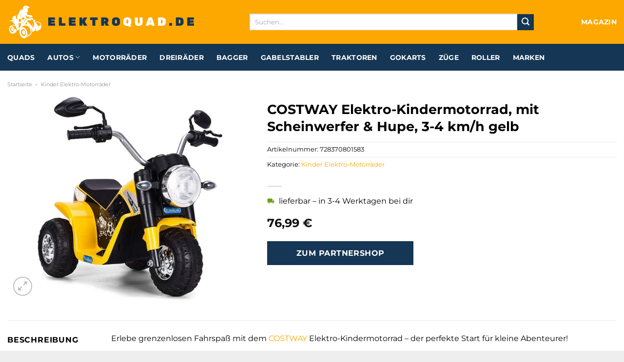

--- FILE ---
content_type: text/html; charset=UTF-8
request_url: https://www.elektroquad.de/costway-elektro-kindermotorrad-mit-scheinwerfer-hupe-3-4-km-h-gelb/
body_size: 31845
content:
<!DOCTYPE html>
<html lang="de" class="loading-site no-js">
<head><meta charset="UTF-8" /><script>if(navigator.userAgent.match(/MSIE|Internet Explorer/i)||navigator.userAgent.match(/Trident\/7\..*?rv:11/i)){var href=document.location.href;if(!href.match(/[?&]nowprocket/)){if(href.indexOf("?")==-1){if(href.indexOf("#")==-1){document.location.href=href+"?nowprocket=1"}else{document.location.href=href.replace("#","?nowprocket=1#")}}else{if(href.indexOf("#")==-1){document.location.href=href+"&nowprocket=1"}else{document.location.href=href.replace("#","&nowprocket=1#")}}}}</script><script>class RocketLazyLoadScripts{constructor(){this.v="1.2.4",this.triggerEvents=["keydown","mousedown","mousemove","touchmove","touchstart","touchend","wheel"],this.userEventHandler=this._triggerListener.bind(this),this.touchStartHandler=this._onTouchStart.bind(this),this.touchMoveHandler=this._onTouchMove.bind(this),this.touchEndHandler=this._onTouchEnd.bind(this),this.clickHandler=this._onClick.bind(this),this.interceptedClicks=[],window.addEventListener("pageshow",t=>{this.persisted=t.persisted}),window.addEventListener("DOMContentLoaded",()=>{this._preconnect3rdParties()}),this.delayedScripts={normal:[],async:[],defer:[]},this.trash=[],this.allJQueries=[]}_addUserInteractionListener(t){if(document.hidden){t._triggerListener();return}this.triggerEvents.forEach(e=>window.addEventListener(e,t.userEventHandler,{passive:!0})),window.addEventListener("touchstart",t.touchStartHandler,{passive:!0}),window.addEventListener("mousedown",t.touchStartHandler),document.addEventListener("visibilitychange",t.userEventHandler)}_removeUserInteractionListener(){this.triggerEvents.forEach(t=>window.removeEventListener(t,this.userEventHandler,{passive:!0})),document.removeEventListener("visibilitychange",this.userEventHandler)}_onTouchStart(t){"HTML"!==t.target.tagName&&(window.addEventListener("touchend",this.touchEndHandler),window.addEventListener("mouseup",this.touchEndHandler),window.addEventListener("touchmove",this.touchMoveHandler,{passive:!0}),window.addEventListener("mousemove",this.touchMoveHandler),t.target.addEventListener("click",this.clickHandler),this._renameDOMAttribute(t.target,"onclick","rocket-onclick"),this._pendingClickStarted())}_onTouchMove(t){window.removeEventListener("touchend",this.touchEndHandler),window.removeEventListener("mouseup",this.touchEndHandler),window.removeEventListener("touchmove",this.touchMoveHandler,{passive:!0}),window.removeEventListener("mousemove",this.touchMoveHandler),t.target.removeEventListener("click",this.clickHandler),this._renameDOMAttribute(t.target,"rocket-onclick","onclick"),this._pendingClickFinished()}_onTouchEnd(){window.removeEventListener("touchend",this.touchEndHandler),window.removeEventListener("mouseup",this.touchEndHandler),window.removeEventListener("touchmove",this.touchMoveHandler,{passive:!0}),window.removeEventListener("mousemove",this.touchMoveHandler)}_onClick(t){t.target.removeEventListener("click",this.clickHandler),this._renameDOMAttribute(t.target,"rocket-onclick","onclick"),this.interceptedClicks.push(t),t.preventDefault(),t.stopPropagation(),t.stopImmediatePropagation(),this._pendingClickFinished()}_replayClicks(){window.removeEventListener("touchstart",this.touchStartHandler,{passive:!0}),window.removeEventListener("mousedown",this.touchStartHandler),this.interceptedClicks.forEach(t=>{t.target.dispatchEvent(new MouseEvent("click",{view:t.view,bubbles:!0,cancelable:!0}))})}_waitForPendingClicks(){return new Promise(t=>{this._isClickPending?this._pendingClickFinished=t:t()})}_pendingClickStarted(){this._isClickPending=!0}_pendingClickFinished(){this._isClickPending=!1}_renameDOMAttribute(t,e,r){t.hasAttribute&&t.hasAttribute(e)&&(event.target.setAttribute(r,event.target.getAttribute(e)),event.target.removeAttribute(e))}_triggerListener(){this._removeUserInteractionListener(this),"loading"===document.readyState?document.addEventListener("DOMContentLoaded",this._loadEverythingNow.bind(this)):this._loadEverythingNow()}_preconnect3rdParties(){let t=[];document.querySelectorAll("script[type=rocketlazyloadscript][data-rocket-src]").forEach(e=>{let r=e.getAttribute("data-rocket-src");if(r&&0!==r.indexOf("data:")){0===r.indexOf("//")&&(r=location.protocol+r);try{let i=new URL(r).origin;i!==location.origin&&t.push({src:i,crossOrigin:e.crossOrigin||"module"===e.getAttribute("data-rocket-type")})}catch(n){}}}),t=[...new Map(t.map(t=>[JSON.stringify(t),t])).values()],this._batchInjectResourceHints(t,"preconnect")}async _loadEverythingNow(){this.lastBreath=Date.now(),this._delayEventListeners(),this._delayJQueryReady(this),this._handleDocumentWrite(),this._registerAllDelayedScripts(),this._preloadAllScripts(),await this._loadScriptsFromList(this.delayedScripts.normal),await this._loadScriptsFromList(this.delayedScripts.defer),await this._loadScriptsFromList(this.delayedScripts.async);try{await this._triggerDOMContentLoaded(),await this._pendingWebpackRequests(this),await this._triggerWindowLoad()}catch(t){console.error(t)}window.dispatchEvent(new Event("rocket-allScriptsLoaded")),this._waitForPendingClicks().then(()=>{this._replayClicks()}),this._emptyTrash()}_registerAllDelayedScripts(){document.querySelectorAll("script[type=rocketlazyloadscript]").forEach(t=>{t.hasAttribute("data-rocket-src")?t.hasAttribute("async")&&!1!==t.async?this.delayedScripts.async.push(t):t.hasAttribute("defer")&&!1!==t.defer||"module"===t.getAttribute("data-rocket-type")?this.delayedScripts.defer.push(t):this.delayedScripts.normal.push(t):this.delayedScripts.normal.push(t)})}async _transformScript(t){if(await this._littleBreath(),!0===t.noModule&&"noModule"in HTMLScriptElement.prototype){t.setAttribute("data-rocket-status","skipped");return}return new Promise(navigator.userAgent.indexOf("Firefox/")>0||""===navigator.vendor?e=>{let r=document.createElement("script");[...t.attributes].forEach(t=>{let e=t.nodeName;"type"!==e&&("data-rocket-type"===e&&(e="type"),"data-rocket-src"===e&&(e="src"),r.setAttribute(e,t.nodeValue))}),t.text&&(r.text=t.text),r.hasAttribute("src")?(r.addEventListener("load",e),r.addEventListener("error",e)):(r.text=t.text,e());try{t.parentNode.replaceChild(r,t)}catch(i){e()}}:e=>{function r(){t.setAttribute("data-rocket-status","failed"),e()}try{let i=t.getAttribute("data-rocket-type"),n=t.getAttribute("data-rocket-src");i?(t.type=i,t.removeAttribute("data-rocket-type")):t.removeAttribute("type"),t.addEventListener("load",function r(){t.setAttribute("data-rocket-status","executed"),e()}),t.addEventListener("error",r),n?(t.removeAttribute("data-rocket-src"),t.src=n):t.src="data:text/javascript;base64,"+window.btoa(unescape(encodeURIComponent(t.text)))}catch(s){r()}})}async _loadScriptsFromList(t){let e=t.shift();return e&&e.isConnected?(await this._transformScript(e),this._loadScriptsFromList(t)):Promise.resolve()}_preloadAllScripts(){this._batchInjectResourceHints([...this.delayedScripts.normal,...this.delayedScripts.defer,...this.delayedScripts.async],"preload")}_batchInjectResourceHints(t,e){var r=document.createDocumentFragment();t.forEach(t=>{let i=t.getAttribute&&t.getAttribute("data-rocket-src")||t.src;if(i){let n=document.createElement("link");n.href=i,n.rel=e,"preconnect"!==e&&(n.as="script"),t.getAttribute&&"module"===t.getAttribute("data-rocket-type")&&(n.crossOrigin=!0),t.crossOrigin&&(n.crossOrigin=t.crossOrigin),t.integrity&&(n.integrity=t.integrity),r.appendChild(n),this.trash.push(n)}}),document.head.appendChild(r)}_delayEventListeners(){let t={};function e(e,r){!function e(r){!t[r]&&(t[r]={originalFunctions:{add:r.addEventListener,remove:r.removeEventListener},eventsToRewrite:[]},r.addEventListener=function(){arguments[0]=i(arguments[0]),t[r].originalFunctions.add.apply(r,arguments)},r.removeEventListener=function(){arguments[0]=i(arguments[0]),t[r].originalFunctions.remove.apply(r,arguments)});function i(e){return t[r].eventsToRewrite.indexOf(e)>=0?"rocket-"+e:e}}(e),t[e].eventsToRewrite.push(r)}function r(t,e){let r=t[e];Object.defineProperty(t,e,{get:()=>r||function(){},set(i){t["rocket"+e]=r=i}})}e(document,"DOMContentLoaded"),e(window,"DOMContentLoaded"),e(window,"load"),e(window,"pageshow"),e(document,"readystatechange"),r(document,"onreadystatechange"),r(window,"onload"),r(window,"onpageshow")}_delayJQueryReady(t){let e;function r(t){return t.split(" ").map(t=>"load"===t||0===t.indexOf("load.")?"rocket-jquery-load":t).join(" ")}function i(i){if(i&&i.fn&&!t.allJQueries.includes(i)){i.fn.ready=i.fn.init.prototype.ready=function(e){return t.domReadyFired?e.bind(document)(i):document.addEventListener("rocket-DOMContentLoaded",()=>e.bind(document)(i)),i([])};let n=i.fn.on;i.fn.on=i.fn.init.prototype.on=function(){return this[0]===window&&("string"==typeof arguments[0]||arguments[0]instanceof String?arguments[0]=r(arguments[0]):"object"==typeof arguments[0]&&Object.keys(arguments[0]).forEach(t=>{let e=arguments[0][t];delete arguments[0][t],arguments[0][r(t)]=e})),n.apply(this,arguments),this},t.allJQueries.push(i)}e=i}i(window.jQuery),Object.defineProperty(window,"jQuery",{get:()=>e,set(t){i(t)}})}async _pendingWebpackRequests(t){let e=document.querySelector("script[data-webpack]");async function r(){return new Promise(t=>{e.addEventListener("load",t),e.addEventListener("error",t)})}e&&(await r(),await t._requestAnimFrame(),await t._pendingWebpackRequests(t))}async _triggerDOMContentLoaded(){this.domReadyFired=!0,await this._littleBreath(),document.dispatchEvent(new Event("rocket-DOMContentLoaded")),await this._littleBreath(),window.dispatchEvent(new Event("rocket-DOMContentLoaded")),await this._littleBreath(),document.dispatchEvent(new Event("rocket-readystatechange")),await this._littleBreath(),document.rocketonreadystatechange&&document.rocketonreadystatechange()}async _triggerWindowLoad(){await this._littleBreath(),window.dispatchEvent(new Event("rocket-load")),await this._littleBreath(),window.rocketonload&&window.rocketonload(),await this._littleBreath(),this.allJQueries.forEach(t=>t(window).trigger("rocket-jquery-load")),await this._littleBreath();let t=new Event("rocket-pageshow");t.persisted=this.persisted,window.dispatchEvent(t),await this._littleBreath(),window.rocketonpageshow&&window.rocketonpageshow({persisted:this.persisted})}_handleDocumentWrite(){let t=new Map;document.write=document.writeln=function(e){let r=document.currentScript;r||console.error("WPRocket unable to document.write this: "+e);let i=document.createRange(),n=r.parentElement,s=t.get(r);void 0===s&&(s=r.nextSibling,t.set(r,s));let a=document.createDocumentFragment();i.setStart(a,0),a.appendChild(i.createContextualFragment(e)),n.insertBefore(a,s)}}async _littleBreath(){Date.now()-this.lastBreath>45&&(await this._requestAnimFrame(),this.lastBreath=Date.now())}async _requestAnimFrame(){return document.hidden?new Promise(t=>setTimeout(t)):new Promise(t=>requestAnimationFrame(t))}_emptyTrash(){this.trash.forEach(t=>t.remove())}static run(){let t=new RocketLazyLoadScripts;t._addUserInteractionListener(t)}}RocketLazyLoadScripts.run();</script>
	
	<link rel="profile" href="http://gmpg.org/xfn/11" />
	<link rel="pingback" href="https://www.elektroquad.de/xmlrpc.php" />

	<script type="rocketlazyloadscript">(function(html){html.className = html.className.replace(/\bno-js\b/,'js')})(document.documentElement);</script>
<meta name='robots' content='index, follow, max-image-preview:large, max-snippet:-1, max-video-preview:-1' />
<link rel="preload" href="https://www.elektroquad.de/wp-content/plugins/rate-my-post/public/css/fonts/ratemypost.ttf" type="font/ttf" as="font" crossorigin="anonymous"><meta name="viewport" content="width=device-width, initial-scale=1" />
	<!-- This site is optimized with the Yoast SEO plugin v26.8 - https://yoast.com/product/yoast-seo-wordpress/ -->
	<title>COSTWAY Elektro-Kindermotorrad, mit Scheinwerfer &amp; Hupe, 3-4 km/h gelb hier online günstig kaufen</title>
	<meta name="description" content="Jetzt hier COSTWAY Elektro-Kindermotorrad, mit Scheinwerfer &amp; Hupe, 3-4 km/h gelb online kaufen. Absoluter top Preis! Super schnelle Lieferung in 1-3 Werktagen zu dir nach Hause ✓" />
	<link rel="canonical" href="https://www.elektroquad.de/costway-elektro-kindermotorrad-mit-scheinwerfer-hupe-3-4-km-h-gelb/" />
	<meta property="og:locale" content="de_DE" />
	<meta property="og:type" content="article" />
	<meta property="og:title" content="COSTWAY Elektro-Kindermotorrad, mit Scheinwerfer &amp; Hupe, 3-4 km/h gelb hier online günstig kaufen" />
	<meta property="og:description" content="Jetzt hier COSTWAY Elektro-Kindermotorrad, mit Scheinwerfer &amp; Hupe, 3-4 km/h gelb online kaufen. Absoluter top Preis! Super schnelle Lieferung in 1-3 Werktagen zu dir nach Hause ✓" />
	<meta property="og:url" content="https://www.elektroquad.de/costway-elektro-kindermotorrad-mit-scheinwerfer-hupe-3-4-km-h-gelb/" />
	<meta property="og:site_name" content="Elektroquad.de" />
	<meta property="article:modified_time" content="2025-11-01T07:03:33+00:00" />
	<meta property="og:image" content="https://www.elektroquad.de/wp-content/uploads/2023/10/2ac6f35b-664a-4049-adda-598a4ae1c881.jpg" />
	<meta property="og:image:width" content="584" />
	<meta property="og:image:height" content="640" />
	<meta property="og:image:type" content="image/jpeg" />
	<meta name="twitter:card" content="summary_large_image" />
	<meta name="twitter:label1" content="Geschätzte Lesezeit" />
	<meta name="twitter:data1" content="6 Minuten" />
	<script type="application/ld+json" class="yoast-schema-graph">{"@context":"https://schema.org","@graph":[{"@type":"WebPage","@id":"https://www.elektroquad.de/costway-elektro-kindermotorrad-mit-scheinwerfer-hupe-3-4-km-h-gelb/","url":"https://www.elektroquad.de/costway-elektro-kindermotorrad-mit-scheinwerfer-hupe-3-4-km-h-gelb/","name":"COSTWAY Elektro-Kindermotorrad, mit Scheinwerfer & Hupe, 3-4 km/h gelb hier online günstig kaufen","isPartOf":{"@id":"https://www.elektroquad.de/#website"},"primaryImageOfPage":{"@id":"https://www.elektroquad.de/costway-elektro-kindermotorrad-mit-scheinwerfer-hupe-3-4-km-h-gelb/#primaryimage"},"image":{"@id":"https://www.elektroquad.de/costway-elektro-kindermotorrad-mit-scheinwerfer-hupe-3-4-km-h-gelb/#primaryimage"},"thumbnailUrl":"https://www.elektroquad.de/wp-content/uploads/2023/10/2ac6f35b-664a-4049-adda-598a4ae1c881.jpg","datePublished":"2023-10-06T19:33:57+00:00","dateModified":"2025-11-01T07:03:33+00:00","description":"Jetzt hier COSTWAY Elektro-Kindermotorrad, mit Scheinwerfer & Hupe, 3-4 km/h gelb online kaufen. Absoluter top Preis! Super schnelle Lieferung in 1-3 Werktagen zu dir nach Hause ✓","breadcrumb":{"@id":"https://www.elektroquad.de/costway-elektro-kindermotorrad-mit-scheinwerfer-hupe-3-4-km-h-gelb/#breadcrumb"},"inLanguage":"de","potentialAction":[{"@type":"ReadAction","target":["https://www.elektroquad.de/costway-elektro-kindermotorrad-mit-scheinwerfer-hupe-3-4-km-h-gelb/"]}]},{"@type":"ImageObject","inLanguage":"de","@id":"https://www.elektroquad.de/costway-elektro-kindermotorrad-mit-scheinwerfer-hupe-3-4-km-h-gelb/#primaryimage","url":"https://www.elektroquad.de/wp-content/uploads/2023/10/2ac6f35b-664a-4049-adda-598a4ae1c881.jpg","contentUrl":"https://www.elektroquad.de/wp-content/uploads/2023/10/2ac6f35b-664a-4049-adda-598a4ae1c881.jpg","width":584,"height":640,"caption":"COSTWAY Elektro-Kindermotorrad"},{"@type":"BreadcrumbList","@id":"https://www.elektroquad.de/costway-elektro-kindermotorrad-mit-scheinwerfer-hupe-3-4-km-h-gelb/#breadcrumb","itemListElement":[{"@type":"ListItem","position":1,"name":"Startseite","item":"https://www.elektroquad.de/"},{"@type":"ListItem","position":2,"name":"Shop","item":"https://www.elektroquad.de/shop/"},{"@type":"ListItem","position":3,"name":"COSTWAY Elektro-Kindermotorrad, mit Scheinwerfer &#038; Hupe, 3-4 km/h gelb"}]},{"@type":"WebSite","@id":"https://www.elektroquad.de/#website","url":"https://www.elektroquad.de/","name":"Elektroquad.de","description":"Elektroquads online kaufen","publisher":{"@id":"https://www.elektroquad.de/#organization"},"potentialAction":[{"@type":"SearchAction","target":{"@type":"EntryPoint","urlTemplate":"https://www.elektroquad.de/?s={search_term_string}"},"query-input":{"@type":"PropertyValueSpecification","valueRequired":true,"valueName":"search_term_string"}}],"inLanguage":"de"},{"@type":"Organization","@id":"https://www.elektroquad.de/#organization","name":"Elektroquad.de","url":"https://www.elektroquad.de/","logo":{"@type":"ImageObject","inLanguage":"de","@id":"https://www.elektroquad.de/#/schema/logo/image/","url":"https://www.elektroquad.de/wp-content/uploads/2023/10/elektroquad-de-favicon.png","contentUrl":"https://www.elektroquad.de/wp-content/uploads/2023/10/elektroquad-de-favicon.png","width":75,"height":75,"caption":"Elektroquad.de"},"image":{"@id":"https://www.elektroquad.de/#/schema/logo/image/"}}]}</script>
	<!-- / Yoast SEO plugin. -->



<link rel='prefetch' href='https://www.elektroquad.de/wp-content/themes/flatsome/assets/js/flatsome.js?ver=a0a7aee297766598a20e' />
<link rel='prefetch' href='https://www.elektroquad.de/wp-content/themes/flatsome/assets/js/chunk.slider.js?ver=3.18.6' />
<link rel='prefetch' href='https://www.elektroquad.de/wp-content/themes/flatsome/assets/js/chunk.popups.js?ver=3.18.6' />
<link rel='prefetch' href='https://www.elektroquad.de/wp-content/themes/flatsome/assets/js/chunk.tooltips.js?ver=3.18.6' />
<link rel='prefetch' href='https://www.elektroquad.de/wp-content/themes/flatsome/assets/js/woocommerce.js?ver=49415fe6a9266f32f1f2' />
<style id='wp-img-auto-sizes-contain-inline-css' type='text/css'>
img:is([sizes=auto i],[sizes^="auto," i]){contain-intrinsic-size:3000px 1500px}
/*# sourceURL=wp-img-auto-sizes-contain-inline-css */
</style>
<link data-minify="1" rel='stylesheet' id='maintenanceLayer-css' href='https://www.elektroquad.de/wp-content/cache/min/1/wp-content/plugins/dailylead_maintenance/css/layer.css?ver=1765708763' type='text/css' media='all' />
<link data-minify="1" rel='stylesheet' id='rate-my-post-css' href='https://www.elektroquad.de/wp-content/cache/min/1/wp-content/plugins/rate-my-post/public/css/rate-my-post.css?ver=1765708763' type='text/css' media='all' />
<style id='rate-my-post-inline-css' type='text/css'>
.rmp-widgets-container p {  font-size: 12px;}.rmp-rating-widget .rmp-icon--ratings {  font-size: 12px;}
/*# sourceURL=rate-my-post-inline-css */
</style>
<link rel='stylesheet' id='photoswipe-css' href='https://www.elektroquad.de/wp-content/plugins/woocommerce/assets/css/photoswipe/photoswipe.min.css?ver=9.4.2' type='text/css' media='all' />
<link rel='stylesheet' id='photoswipe-default-skin-css' href='https://www.elektroquad.de/wp-content/plugins/woocommerce/assets/css/photoswipe/default-skin/default-skin.min.css?ver=9.4.2' type='text/css' media='all' />
<style id='woocommerce-inline-inline-css' type='text/css'>
.woocommerce form .form-row .required { visibility: visible; }
/*# sourceURL=woocommerce-inline-inline-css */
</style>
<link rel='stylesheet' id='ez-toc-css' href='https://www.elektroquad.de/wp-content/plugins/easy-table-of-contents/assets/css/screen.min.css?ver=2.0.80' type='text/css' media='all' />
<style id='ez-toc-inline-css' type='text/css'>
div#ez-toc-container .ez-toc-title {font-size: 120%;}div#ez-toc-container .ez-toc-title {font-weight: 500;}div#ez-toc-container ul li , div#ez-toc-container ul li a {font-size: 95%;}div#ez-toc-container ul li , div#ez-toc-container ul li a {font-weight: 500;}div#ez-toc-container nav ul ul li {font-size: 90%;}div#ez-toc-container {background: #fff;border: 1px solid #000000;}div#ez-toc-container p.ez-toc-title , #ez-toc-container .ez_toc_custom_title_icon , #ez-toc-container .ez_toc_custom_toc_icon {color: #000000;}div#ez-toc-container ul.ez-toc-list a {color: #000000;}div#ez-toc-container ul.ez-toc-list a:hover {color: #000000;}div#ez-toc-container ul.ez-toc-list a:visited {color: #000000;}.ez-toc-counter nav ul li a::before {color: ;}.ez-toc-box-title {font-weight: bold; margin-bottom: 10px; text-align: center; text-transform: uppercase; letter-spacing: 1px; color: #666; padding-bottom: 5px;position:absolute;top:-4%;left:5%;background-color: inherit;transition: top 0.3s ease;}.ez-toc-box-title.toc-closed {top:-25%;}
.ez-toc-container-direction {direction: ltr;}.ez-toc-counter ul{counter-reset: item ;}.ez-toc-counter nav ul li a::before {content: counters(item, '.', decimal) '. ';display: inline-block;counter-increment: item;flex-grow: 0;flex-shrink: 0;margin-right: .2em; float: left; }.ez-toc-widget-direction {direction: ltr;}.ez-toc-widget-container ul{counter-reset: item ;}.ez-toc-widget-container nav ul li a::before {content: counters(item, '.', decimal) '. ';display: inline-block;counter-increment: item;flex-grow: 0;flex-shrink: 0;margin-right: .2em; float: left; }
/*# sourceURL=ez-toc-inline-css */
</style>
<link data-minify="1" rel='stylesheet' id='flatsome-main-css' href='https://www.elektroquad.de/wp-content/cache/min/1/wp-content/themes/flatsome/assets/css/flatsome.css?ver=1765708763' type='text/css' media='all' />
<style id='flatsome-main-inline-css' type='text/css'>
@font-face {
				font-family: "fl-icons";
				font-display: block;
				src: url(https://www.elektroquad.de/wp-content/themes/flatsome/assets/css/icons/fl-icons.eot?v=3.18.6);
				src:
					url(https://www.elektroquad.de/wp-content/themes/flatsome/assets/css/icons/fl-icons.eot#iefix?v=3.18.6) format("embedded-opentype"),
					url(https://www.elektroquad.de/wp-content/themes/flatsome/assets/css/icons/fl-icons.woff2?v=3.18.6) format("woff2"),
					url(https://www.elektroquad.de/wp-content/themes/flatsome/assets/css/icons/fl-icons.ttf?v=3.18.6) format("truetype"),
					url(https://www.elektroquad.de/wp-content/themes/flatsome/assets/css/icons/fl-icons.woff?v=3.18.6) format("woff"),
					url(https://www.elektroquad.de/wp-content/themes/flatsome/assets/css/icons/fl-icons.svg?v=3.18.6#fl-icons) format("svg");
			}
/*# sourceURL=flatsome-main-inline-css */
</style>
<link data-minify="1" rel='stylesheet' id='flatsome-shop-css' href='https://www.elektroquad.de/wp-content/cache/min/1/wp-content/themes/flatsome/assets/css/flatsome-shop.css?ver=1765708763' type='text/css' media='all' />
<script data-minify="1" type="text/javascript" src="https://www.elektroquad.de/wp-content/cache/min/1/wp-content/plugins/dailylead_maintenance/js/layerShow.js?ver=1765708763" id="maintenanceLayerShow-js" defer></script>
<script data-minify="1" type="text/javascript" src="https://www.elektroquad.de/wp-content/cache/min/1/wp-content/plugins/dailylead_maintenance/js/layer.js?ver=1765708763" id="maintenanceLayer-js" defer></script>
<script type="rocketlazyloadscript" data-rocket-type="text/javascript" data-rocket-src="https://www.elektroquad.de/wp-includes/js/jquery/jquery.min.js?ver=3.7.1" id="jquery-core-js" defer></script>
<script type="rocketlazyloadscript" data-rocket-type="text/javascript" data-rocket-src="https://www.elektroquad.de/wp-content/plugins/woocommerce/assets/js/jquery-blockui/jquery.blockUI.min.js?ver=2.7.0-wc.9.4.2" id="jquery-blockui-js" data-wp-strategy="defer" defer></script>
<script type="text/javascript" id="wc-add-to-cart-js-extra">
/* <![CDATA[ */
var wc_add_to_cart_params = {"ajax_url":"/wp-admin/admin-ajax.php","wc_ajax_url":"/?wc-ajax=%%endpoint%%","i18n_view_cart":"Warenkorb anzeigen","cart_url":"https://www.elektroquad.de","is_cart":"","cart_redirect_after_add":"no"};
//# sourceURL=wc-add-to-cart-js-extra
/* ]]> */
</script>
<script type="rocketlazyloadscript" data-rocket-type="text/javascript" data-rocket-src="https://www.elektroquad.de/wp-content/plugins/woocommerce/assets/js/frontend/add-to-cart.min.js?ver=9.4.2" id="wc-add-to-cart-js" defer="defer" data-wp-strategy="defer"></script>
<script type="rocketlazyloadscript" data-rocket-type="text/javascript" data-rocket-src="https://www.elektroquad.de/wp-content/plugins/woocommerce/assets/js/photoswipe/photoswipe.min.js?ver=4.1.1-wc.9.4.2" id="photoswipe-js" defer="defer" data-wp-strategy="defer"></script>
<script type="rocketlazyloadscript" data-rocket-type="text/javascript" data-rocket-src="https://www.elektroquad.de/wp-content/plugins/woocommerce/assets/js/photoswipe/photoswipe-ui-default.min.js?ver=4.1.1-wc.9.4.2" id="photoswipe-ui-default-js" defer="defer" data-wp-strategy="defer"></script>
<script type="text/javascript" id="wc-single-product-js-extra">
/* <![CDATA[ */
var wc_single_product_params = {"i18n_required_rating_text":"Bitte w\u00e4hle eine Bewertung","review_rating_required":"yes","flexslider":{"rtl":false,"animation":"slide","smoothHeight":true,"directionNav":false,"controlNav":"thumbnails","slideshow":false,"animationSpeed":500,"animationLoop":false,"allowOneSlide":false},"zoom_enabled":"","zoom_options":[],"photoswipe_enabled":"1","photoswipe_options":{"shareEl":false,"closeOnScroll":false,"history":false,"hideAnimationDuration":0,"showAnimationDuration":0},"flexslider_enabled":""};
//# sourceURL=wc-single-product-js-extra
/* ]]> */
</script>
<script type="rocketlazyloadscript" data-rocket-type="text/javascript" data-rocket-src="https://www.elektroquad.de/wp-content/plugins/woocommerce/assets/js/frontend/single-product.min.js?ver=9.4.2" id="wc-single-product-js" defer="defer" data-wp-strategy="defer"></script>
<script type="rocketlazyloadscript" data-rocket-type="text/javascript" data-rocket-src="https://www.elektroquad.de/wp-content/plugins/woocommerce/assets/js/js-cookie/js.cookie.min.js?ver=2.1.4-wc.9.4.2" id="js-cookie-js" data-wp-strategy="defer" defer></script>
<style>.woocommerce-product-gallery{ opacity: 1 !important; }</style><script type="rocketlazyloadscript">
  var _paq = window._paq = window._paq || [];
  /* tracker methods like "setCustomDimension" should be called before "trackPageView" */
  _paq.push(['trackPageView']);
  _paq.push(['enableLinkTracking']);
  (function() {
    var u="https://stats.dailylead.de/";
    _paq.push(['setTrackerUrl', u+'matomo.php']);
    _paq.push(['setSiteId', '169']);
    var d=document, g=d.createElement('script'), s=d.getElementsByTagName('script')[0];
    g.async=true; g.src=u+'matomo.js'; s.parentNode.insertBefore(g,s);
  })();
</script>
<script type="rocketlazyloadscript" data-minify="1" data-host="https://digistats.de" data-dnt="false" data-rocket-src="https://www.elektroquad.de/wp-content/cache/min/1/js/script.js?ver=1765708763" id="ZwSg9rf6GA" async defer></script>	<noscript><style>.woocommerce-product-gallery{ opacity: 1 !important; }</style></noscript>
	<style class='wp-fonts-local' type='text/css'>
@font-face{font-family:Inter;font-style:normal;font-weight:300 900;font-display:fallback;src:url('https://www.elektroquad.de/wp-content/plugins/woocommerce/assets/fonts/Inter-VariableFont_slnt,wght.woff2') format('woff2');font-stretch:normal;}
@font-face{font-family:Cardo;font-style:normal;font-weight:400;font-display:fallback;src:url('https://www.elektroquad.de/wp-content/plugins/woocommerce/assets/fonts/cardo_normal_400.woff2') format('woff2');}
</style>
<link rel="icon" href="https://www.elektroquad.de/wp-content/uploads/2023/10/cropped-elektroquad-de-favicon-32x32.png" sizes="32x32" />
<link rel="icon" href="https://www.elektroquad.de/wp-content/uploads/2023/10/cropped-elektroquad-de-favicon-192x192.png" sizes="192x192" />
<link rel="apple-touch-icon" href="https://www.elektroquad.de/wp-content/uploads/2023/10/cropped-elektroquad-de-favicon-180x180.png" />
<meta name="msapplication-TileImage" content="https://www.elektroquad.de/wp-content/uploads/2023/10/cropped-elektroquad-de-favicon-270x270.png" />
<style id="custom-css" type="text/css">:root {--primary-color: #fca800;--fs-color-primary: #fca800;--fs-color-secondary: #153655;--fs-color-success: #7a9c59;--fs-color-alert: #b20000;--fs-experimental-link-color: #fca800;--fs-experimental-link-color-hover: #000000;}.tooltipster-base {--tooltip-color: #fff;--tooltip-bg-color: #000;}.off-canvas-right .mfp-content, .off-canvas-left .mfp-content {--drawer-width: 300px;}.off-canvas .mfp-content.off-canvas-cart {--drawer-width: 360px;}.container-width, .full-width .ubermenu-nav, .container, .row{max-width: 1320px}.row.row-collapse{max-width: 1290px}.row.row-small{max-width: 1312.5px}.row.row-large{max-width: 1350px}.header-main{height: 90px}#logo img{max-height: 90px}#logo{width:400px;}#logo img{padding:8px 0;}.header-bottom{min-height: 55px}.header-top{min-height: 30px}.transparent .header-main{height: 90px}.transparent #logo img{max-height: 90px}.has-transparent + .page-title:first-of-type,.has-transparent + #main > .page-title,.has-transparent + #main > div > .page-title,.has-transparent + #main .page-header-wrapper:first-of-type .page-title{padding-top: 140px;}.header.show-on-scroll,.stuck .header-main{height:70px!important}.stuck #logo img{max-height: 70px!important}.search-form{ width: 75%;}.header-bg-color {background-color: #fca800}.header-bottom {background-color: #153655}.header-main .nav > li > a{line-height: 16px }.stuck .header-main .nav > li > a{line-height: 50px }.header-bottom-nav > li > a{line-height: 16px }@media (max-width: 549px) {.header-main{height: 70px}#logo img{max-height: 70px}}body{color: #000000}h1,h2,h3,h4,h5,h6,.heading-font{color: #000000;}body{font-size: 100%;}@media screen and (max-width: 549px){body{font-size: 100%;}}body{font-family: Montserrat, sans-serif;}body {font-weight: 400;font-style: normal;}.nav > li > a {font-family: Montserrat, sans-serif;}.mobile-sidebar-levels-2 .nav > li > ul > li > a {font-family: Montserrat, sans-serif;}.nav > li > a,.mobile-sidebar-levels-2 .nav > li > ul > li > a {font-weight: 700;font-style: normal;}h1,h2,h3,h4,h5,h6,.heading-font, .off-canvas-center .nav-sidebar.nav-vertical > li > a{font-family: Montserrat, sans-serif;}h1,h2,h3,h4,h5,h6,.heading-font,.banner h1,.banner h2 {font-weight: 700;font-style: normal;}.alt-font{font-family: "Dancing Script", sans-serif;}.alt-font {font-weight: 400!important;font-style: normal!important;}.header:not(.transparent) .header-nav-main.nav > li > a {color: #ffffff;}.header:not(.transparent) .header-bottom-nav.nav > li > a{color: #ffffff;}.widget:where(:not(.widget_shopping_cart)) a{color: #000000;}.widget:where(:not(.widget_shopping_cart)) a:hover{color: #fca800;}.widget .tagcloud a:hover{border-color: #fca800; background-color: #fca800;}.has-equal-box-heights .box-image {padding-top: 100%;}@media screen and (min-width: 550px){.products .box-vertical .box-image{min-width: 300px!important;width: 300px!important;}}.header-main .social-icons,.header-main .cart-icon strong,.header-main .menu-title,.header-main .header-button > .button.is-outline,.header-main .nav > li > a > i:not(.icon-angle-down){color: #ffffff!important;}.header-main .header-button > .button.is-outline,.header-main .cart-icon strong:after,.header-main .cart-icon strong{border-color: #ffffff!important;}.header-main .header-button > .button:not(.is-outline){background-color: #ffffff!important;}.header-main .current-dropdown .cart-icon strong,.header-main .header-button > .button:hover,.header-main .header-button > .button:hover i,.header-main .header-button > .button:hover span{color:#FFF!important;}.header-main .menu-title:hover,.header-main .social-icons a:hover,.header-main .header-button > .button.is-outline:hover,.header-main .nav > li > a:hover > i:not(.icon-angle-down){color: #ffffff!important;}.header-main .current-dropdown .cart-icon strong,.header-main .header-button > .button:hover{background-color: #ffffff!important;}.header-main .current-dropdown .cart-icon strong:after,.header-main .current-dropdown .cart-icon strong,.header-main .header-button > .button:hover{border-color: #ffffff!important;}.absolute-footer, html{background-color: #eeeeee}.page-title-small + main .product-container > .row{padding-top:0;}.nav-vertical-fly-out > li + li {border-top-width: 1px; border-top-style: solid;}/* Custom CSS */.header-vertical-menu__fly-out .current-dropdown.menu-item .nav-dropdown {display: block;}.header-vertical-menu__opener {font-size: initial;}.off-canvas-right .mfp-content, .off-canvas-left .mfp-content {max-width: 320px;width:100%}.off-canvas-left.mfp-ready .mfp-close {color: black;}.product-summary .woocommerce-Price-currencySymbol {font-size: inherit;vertical-align: inherit;margin-top: inherit;}.product-section-title-related {text-align: center;padding-top: 45px;}.yith-wcwl-add-to-wishlist {margin-top: 10px;margin-bottom: 30px;}.page-title {margin-top: 20px;}@media screen and (min-width: 850px) {.page-title-inner {padding-top: 0;min-height: auto;}}/*** START Sticky Banner ***/.sticky-add-to-cart__product img {display: none;}.sticky-add-to-cart__product .product-title-small {display: none;}.sticky-add-to-cart--active .cart {padding-top: 5px;padding-bottom: 5px;max-width: 250px;flex-grow: 1;font-size: smaller;margin-bottom: 0;}.sticky-add-to-cart.sticky-add-to-cart--active .single_add_to_cart_button{margin: 0;padding-top: 10px;padding-bottom: 10px;border-radius: 99px;width: 100%;line-height: 1.5;}.single_add_to_cart_button,.sticky-add-to-cart:not(.sticky-add-to-cart--active) .single_add_to_cart_button {padding: 5px;max-width: 300px;width:100%;margin:0;}.sticky-add-to-cart--active {-webkit-backdrop-filter: blur(7px);backdrop-filter: blur(7px);display: flex;justify-content: center;padding: 3px 10px;}.sticky-add-to-cart__product .product-title-small {height: 14px;overflow: hidden;}.sticky-add-to-cart--active .woocommerce-variation-price, .sticky-add-to-cart--active .product-page-price {font-size: 24px;}.sticky-add-to-cart--active .price del {font-size: 50%;margin-bottom: 4px;}.sticky-add-to-cart--active .price del::after {width: 50%;}.sticky-add-to-cart__product {margin-right: 5px;}/*** END Sticky Banner ***/.yadore {display: grid;grid-template-columns: repeat(4,minmax(0,1fr));gap:1rem;}.col-4 .yadore {display: grid;grid-template-columns: repeat(4,minmax(0,1fr));gap:1rem;}.yadore .yadore-item {background: #fff;border-radius: 15px;}.yadore .yadore-item li.delivery_time,.yadore .yadore-item li.stock_status,.yadore .yadore-item li.stock_status.nicht {list-style-type: none;padding: 0px 0 0px 24px;margin: 0px!important;}.yadore .yadore-item img:not(.logo) {min-height: 170px;max-height: 170px;}.yadore .yadore-item img.logo {max-width: 70px;max-height: 30px;}.ayo-logo-name {margin-top: 12px;display: block;white-space: nowrap;font-size: xx-small;}.product-info {display: flex;flex-direction: column;padding-bottom: 0;}.product-info.product-title {order: 1;}.product-info .is-divider {order: 2;}.product-info .product-short-description {order: 3;}.product-info .product-short-description li {list-style-type: none;padding: 0px 0 0px 24px;margin: 0px 0px 3px 0px!important;}li.delivery_time,.product-info .product-short-description li.delivery_time {background: url([data-uri]) no-repeat left center;}li.delivery_time,.product-info .product-short-description li.delivery_time {background: url([data-uri]) no-repeat left center;}li.stock_status,.product-info .product-short-description li.stock_status {background: url([data-uri]) no-repeat left center;}li.stock_status.nicht,.product-info .product-short-description li.stock_status.nicht {background: url([data-uri]) no-repeat left center;}.product-info .price-wrapper {order: 4;}.product-info .price-wrapper .price {margin: 0;}.product-info .cart,.product-info .sticky-add-to-cart-wrapper {order:5;margin: 25px 0;}.product-info .yith-wcwl-add-to-wishlist {order: 6;margin: 0;}.overflow-hidden { overflow: hidden;}.overflow-hidden.banner h3 {line-height: 0;}.nowrap { white-space: nowrap;}.height-40 {height: 40px !important;}.m-0 {margin: 0 !important;}a.stretched-link:after {position: absolute;top: 0;right: 0;bottom: 0;left: 0;pointer-events: auto;content: "";background-color: rgba(0,0,0,0.0);z-index: 1;}.z-index-0 {z-index: 0;}.z-index-10 {z-index: 10;}.price del {text-decoration-line: none;position: relative;}.price del::after {content: '';position: absolute;border-top: 2px solid red;width: 100%;height: 100%;left: 0;transform: rotate(-10deg);top: 50%;}.product-small.box .box-image .image-cover img {object-fit: contain;}.product-small.box .box-image {text-align: center;}.product-small.box .box-text .title-wrapper {max-height: 75px;overflow: hidden;margin-bottom: 15px;}.woocommerce-product-gallery__wrapper .woocommerce-product-gallery__image a img {max-height: 420px;width: auto;margin: 0 auto;display: block;}.has-equal-box-heights .box-image img {-o-object-fit: contain;object-fit: contain;}/* START Mobile Menu */.off-canvas-left .mfp-content, .off-canvas-right .mfp-content {width: 85%;max-width: 360px;}.off-canvas-left .mfp-content .nav>li>a, .off-canvas-right .mfp-content .nav>li>a,.mobile-sidebar-levels-2 .nav-slide>li>.sub-menu>li:not(.nav-slide-header)>a, .mobile-sidebar-levels-2 .nav-slide>li>ul.children>li:not(.nav-slide-header)>a {font-size: 1.1em;color: #000;}.mobile-sidebar-levels-2 .nav-slide>li>.sub-menu>li:not(.nav-slide-header)>a, .mobile-sidebar-levels-2 .nav-slide>li>ul.children>li:not(.nav-slide-header)>a {text-transform: none;}/* END Mobile Menu *//*** START MENU frühes umschalten auf MobileCSS ***/@media (min-width: 850px) and (max-width: 1180px) {header [data-show=show-for-medium], header .show-for-medium {display: block !important;}}@media (max-width: 1180px) {header [data-show=hide-for-medium], header .hide-for-medium {display: none !important;}.medium-logo-center .logo {-webkit-box-ordinal-group: 2;-ms-flex-order: 2;order: 2;}header .show-for-medium.flex-right {-webkit-box-ordinal-group: 3;-ms-flex-order: 3;order: 3;}.medium-logo-center .logo img {margin: 0 auto;}}/*** END MENUfrühes umschalten auf MobileCSS ***/#masthead .flex-left .header-nav.header-nav-main.nav.nav-left {-webkit-box-pack: center;-ms-flex-pack: center;justify-content: center;}.logo-left .logo {margin-left: 0;margin-right: 0px;}.product-small.box .box-image {aspect-ratio: 1/1;}.product-small.box .box-image img {width: auto;max-height: 250px;}.product-title a {color: #000000;}.product-title a:hover {color: var(--fs-experimental-link-color);}/* Custom CSS Tablet */@media (max-width: 849px){.nav li a,.nav-vertical>li>ul li a,.nav-slide-header .toggle,.mobile-sidebar-levels-2 .nav-slide>li>ul.children>li>a, .mobile-sidebar-levels-2 .nav-slide>li>.sub-menu>li>a {color: #000 !important;opacity: 1;}/*** START Sticky Banner ***/.sticky-add-to-cart--active {justify-content: space-between;font-size: .9em;}/*** END Sticky Banner ***/.post-title.is-large {font-size: 1.75em;}}/* Custom CSS Mobile */@media (max-width: 549px){/*** START Sticky Banner ***/.sticky-add-to-cart:not(.sticky-add-to-cart--active) {width: 100% !important;max-width: 100%;}.sticky-add-to-cart:not(.sticky-add-to-cart--active) .single_add_to_cart_button {padding: 5px 25px;max-width: 100%;}/*** END Sticky Banner ***/.single_add_to_cart_button {padding: 5px 25px;max-width: 100%;width: 100%;}.yadore,.col-4 .yadore {grid-template-columns: repeat(1,minmax(0,1fr));}}.label-new.menu-item > a:after{content:"Neu";}.label-hot.menu-item > a:after{content:"Hot";}.label-sale.menu-item > a:after{content:"Aktion";}.label-popular.menu-item > a:after{content:"Beliebt";}</style><style id="kirki-inline-styles">/* cyrillic-ext */
@font-face {
  font-family: 'Montserrat';
  font-style: normal;
  font-weight: 400;
  font-display: swap;
  src: url(https://www.elektroquad.de/wp-content/fonts/montserrat/JTUSjIg1_i6t8kCHKm459WRhyzbi.woff2) format('woff2');
  unicode-range: U+0460-052F, U+1C80-1C8A, U+20B4, U+2DE0-2DFF, U+A640-A69F, U+FE2E-FE2F;
}
/* cyrillic */
@font-face {
  font-family: 'Montserrat';
  font-style: normal;
  font-weight: 400;
  font-display: swap;
  src: url(https://www.elektroquad.de/wp-content/fonts/montserrat/JTUSjIg1_i6t8kCHKm459W1hyzbi.woff2) format('woff2');
  unicode-range: U+0301, U+0400-045F, U+0490-0491, U+04B0-04B1, U+2116;
}
/* vietnamese */
@font-face {
  font-family: 'Montserrat';
  font-style: normal;
  font-weight: 400;
  font-display: swap;
  src: url(https://www.elektroquad.de/wp-content/fonts/montserrat/JTUSjIg1_i6t8kCHKm459WZhyzbi.woff2) format('woff2');
  unicode-range: U+0102-0103, U+0110-0111, U+0128-0129, U+0168-0169, U+01A0-01A1, U+01AF-01B0, U+0300-0301, U+0303-0304, U+0308-0309, U+0323, U+0329, U+1EA0-1EF9, U+20AB;
}
/* latin-ext */
@font-face {
  font-family: 'Montserrat';
  font-style: normal;
  font-weight: 400;
  font-display: swap;
  src: url(https://www.elektroquad.de/wp-content/fonts/montserrat/JTUSjIg1_i6t8kCHKm459Wdhyzbi.woff2) format('woff2');
  unicode-range: U+0100-02BA, U+02BD-02C5, U+02C7-02CC, U+02CE-02D7, U+02DD-02FF, U+0304, U+0308, U+0329, U+1D00-1DBF, U+1E00-1E9F, U+1EF2-1EFF, U+2020, U+20A0-20AB, U+20AD-20C0, U+2113, U+2C60-2C7F, U+A720-A7FF;
}
/* latin */
@font-face {
  font-family: 'Montserrat';
  font-style: normal;
  font-weight: 400;
  font-display: swap;
  src: url(https://www.elektroquad.de/wp-content/fonts/montserrat/JTUSjIg1_i6t8kCHKm459Wlhyw.woff2) format('woff2');
  unicode-range: U+0000-00FF, U+0131, U+0152-0153, U+02BB-02BC, U+02C6, U+02DA, U+02DC, U+0304, U+0308, U+0329, U+2000-206F, U+20AC, U+2122, U+2191, U+2193, U+2212, U+2215, U+FEFF, U+FFFD;
}
/* cyrillic-ext */
@font-face {
  font-family: 'Montserrat';
  font-style: normal;
  font-weight: 700;
  font-display: swap;
  src: url(https://www.elektroquad.de/wp-content/fonts/montserrat/JTUSjIg1_i6t8kCHKm459WRhyzbi.woff2) format('woff2');
  unicode-range: U+0460-052F, U+1C80-1C8A, U+20B4, U+2DE0-2DFF, U+A640-A69F, U+FE2E-FE2F;
}
/* cyrillic */
@font-face {
  font-family: 'Montserrat';
  font-style: normal;
  font-weight: 700;
  font-display: swap;
  src: url(https://www.elektroquad.de/wp-content/fonts/montserrat/JTUSjIg1_i6t8kCHKm459W1hyzbi.woff2) format('woff2');
  unicode-range: U+0301, U+0400-045F, U+0490-0491, U+04B0-04B1, U+2116;
}
/* vietnamese */
@font-face {
  font-family: 'Montserrat';
  font-style: normal;
  font-weight: 700;
  font-display: swap;
  src: url(https://www.elektroquad.de/wp-content/fonts/montserrat/JTUSjIg1_i6t8kCHKm459WZhyzbi.woff2) format('woff2');
  unicode-range: U+0102-0103, U+0110-0111, U+0128-0129, U+0168-0169, U+01A0-01A1, U+01AF-01B0, U+0300-0301, U+0303-0304, U+0308-0309, U+0323, U+0329, U+1EA0-1EF9, U+20AB;
}
/* latin-ext */
@font-face {
  font-family: 'Montserrat';
  font-style: normal;
  font-weight: 700;
  font-display: swap;
  src: url(https://www.elektroquad.de/wp-content/fonts/montserrat/JTUSjIg1_i6t8kCHKm459Wdhyzbi.woff2) format('woff2');
  unicode-range: U+0100-02BA, U+02BD-02C5, U+02C7-02CC, U+02CE-02D7, U+02DD-02FF, U+0304, U+0308, U+0329, U+1D00-1DBF, U+1E00-1E9F, U+1EF2-1EFF, U+2020, U+20A0-20AB, U+20AD-20C0, U+2113, U+2C60-2C7F, U+A720-A7FF;
}
/* latin */
@font-face {
  font-family: 'Montserrat';
  font-style: normal;
  font-weight: 700;
  font-display: swap;
  src: url(https://www.elektroquad.de/wp-content/fonts/montserrat/JTUSjIg1_i6t8kCHKm459Wlhyw.woff2) format('woff2');
  unicode-range: U+0000-00FF, U+0131, U+0152-0153, U+02BB-02BC, U+02C6, U+02DA, U+02DC, U+0304, U+0308, U+0329, U+2000-206F, U+20AC, U+2122, U+2191, U+2193, U+2212, U+2215, U+FEFF, U+FFFD;
}/* vietnamese */
@font-face {
  font-family: 'Dancing Script';
  font-style: normal;
  font-weight: 400;
  font-display: swap;
  src: url(https://www.elektroquad.de/wp-content/fonts/dancing-script/If2cXTr6YS-zF4S-kcSWSVi_sxjsohD9F50Ruu7BMSo3Rep8ltA.woff2) format('woff2');
  unicode-range: U+0102-0103, U+0110-0111, U+0128-0129, U+0168-0169, U+01A0-01A1, U+01AF-01B0, U+0300-0301, U+0303-0304, U+0308-0309, U+0323, U+0329, U+1EA0-1EF9, U+20AB;
}
/* latin-ext */
@font-face {
  font-family: 'Dancing Script';
  font-style: normal;
  font-weight: 400;
  font-display: swap;
  src: url(https://www.elektroquad.de/wp-content/fonts/dancing-script/If2cXTr6YS-zF4S-kcSWSVi_sxjsohD9F50Ruu7BMSo3ROp8ltA.woff2) format('woff2');
  unicode-range: U+0100-02BA, U+02BD-02C5, U+02C7-02CC, U+02CE-02D7, U+02DD-02FF, U+0304, U+0308, U+0329, U+1D00-1DBF, U+1E00-1E9F, U+1EF2-1EFF, U+2020, U+20A0-20AB, U+20AD-20C0, U+2113, U+2C60-2C7F, U+A720-A7FF;
}
/* latin */
@font-face {
  font-family: 'Dancing Script';
  font-style: normal;
  font-weight: 400;
  font-display: swap;
  src: url(https://www.elektroquad.de/wp-content/fonts/dancing-script/If2cXTr6YS-zF4S-kcSWSVi_sxjsohD9F50Ruu7BMSo3Sup8.woff2) format('woff2');
  unicode-range: U+0000-00FF, U+0131, U+0152-0153, U+02BB-02BC, U+02C6, U+02DA, U+02DC, U+0304, U+0308, U+0329, U+2000-206F, U+20AC, U+2122, U+2191, U+2193, U+2212, U+2215, U+FEFF, U+FFFD;
}</style><noscript><style id="rocket-lazyload-nojs-css">.rll-youtube-player, [data-lazy-src]{display:none !important;}</style></noscript><link data-minify="1" rel='stylesheet' id='wc-blocks-style-css' href='https://www.elektroquad.de/wp-content/cache/min/1/wp-content/plugins/woocommerce/assets/client/blocks/wc-blocks.css?ver=1765708763' type='text/css' media='all' />
<style id='global-styles-inline-css' type='text/css'>
:root{--wp--preset--aspect-ratio--square: 1;--wp--preset--aspect-ratio--4-3: 4/3;--wp--preset--aspect-ratio--3-4: 3/4;--wp--preset--aspect-ratio--3-2: 3/2;--wp--preset--aspect-ratio--2-3: 2/3;--wp--preset--aspect-ratio--16-9: 16/9;--wp--preset--aspect-ratio--9-16: 9/16;--wp--preset--color--black: #000000;--wp--preset--color--cyan-bluish-gray: #abb8c3;--wp--preset--color--white: #ffffff;--wp--preset--color--pale-pink: #f78da7;--wp--preset--color--vivid-red: #cf2e2e;--wp--preset--color--luminous-vivid-orange: #ff6900;--wp--preset--color--luminous-vivid-amber: #fcb900;--wp--preset--color--light-green-cyan: #7bdcb5;--wp--preset--color--vivid-green-cyan: #00d084;--wp--preset--color--pale-cyan-blue: #8ed1fc;--wp--preset--color--vivid-cyan-blue: #0693e3;--wp--preset--color--vivid-purple: #9b51e0;--wp--preset--color--primary: #fca800;--wp--preset--color--secondary: #153655;--wp--preset--color--success: #7a9c59;--wp--preset--color--alert: #b20000;--wp--preset--gradient--vivid-cyan-blue-to-vivid-purple: linear-gradient(135deg,rgb(6,147,227) 0%,rgb(155,81,224) 100%);--wp--preset--gradient--light-green-cyan-to-vivid-green-cyan: linear-gradient(135deg,rgb(122,220,180) 0%,rgb(0,208,130) 100%);--wp--preset--gradient--luminous-vivid-amber-to-luminous-vivid-orange: linear-gradient(135deg,rgb(252,185,0) 0%,rgb(255,105,0) 100%);--wp--preset--gradient--luminous-vivid-orange-to-vivid-red: linear-gradient(135deg,rgb(255,105,0) 0%,rgb(207,46,46) 100%);--wp--preset--gradient--very-light-gray-to-cyan-bluish-gray: linear-gradient(135deg,rgb(238,238,238) 0%,rgb(169,184,195) 100%);--wp--preset--gradient--cool-to-warm-spectrum: linear-gradient(135deg,rgb(74,234,220) 0%,rgb(151,120,209) 20%,rgb(207,42,186) 40%,rgb(238,44,130) 60%,rgb(251,105,98) 80%,rgb(254,248,76) 100%);--wp--preset--gradient--blush-light-purple: linear-gradient(135deg,rgb(255,206,236) 0%,rgb(152,150,240) 100%);--wp--preset--gradient--blush-bordeaux: linear-gradient(135deg,rgb(254,205,165) 0%,rgb(254,45,45) 50%,rgb(107,0,62) 100%);--wp--preset--gradient--luminous-dusk: linear-gradient(135deg,rgb(255,203,112) 0%,rgb(199,81,192) 50%,rgb(65,88,208) 100%);--wp--preset--gradient--pale-ocean: linear-gradient(135deg,rgb(255,245,203) 0%,rgb(182,227,212) 50%,rgb(51,167,181) 100%);--wp--preset--gradient--electric-grass: linear-gradient(135deg,rgb(202,248,128) 0%,rgb(113,206,126) 100%);--wp--preset--gradient--midnight: linear-gradient(135deg,rgb(2,3,129) 0%,rgb(40,116,252) 100%);--wp--preset--font-size--small: 13px;--wp--preset--font-size--medium: 20px;--wp--preset--font-size--large: 36px;--wp--preset--font-size--x-large: 42px;--wp--preset--font-family--inter: "Inter", sans-serif;--wp--preset--font-family--cardo: Cardo;--wp--preset--spacing--20: 0.44rem;--wp--preset--spacing--30: 0.67rem;--wp--preset--spacing--40: 1rem;--wp--preset--spacing--50: 1.5rem;--wp--preset--spacing--60: 2.25rem;--wp--preset--spacing--70: 3.38rem;--wp--preset--spacing--80: 5.06rem;--wp--preset--shadow--natural: 6px 6px 9px rgba(0, 0, 0, 0.2);--wp--preset--shadow--deep: 12px 12px 50px rgba(0, 0, 0, 0.4);--wp--preset--shadow--sharp: 6px 6px 0px rgba(0, 0, 0, 0.2);--wp--preset--shadow--outlined: 6px 6px 0px -3px rgb(255, 255, 255), 6px 6px rgb(0, 0, 0);--wp--preset--shadow--crisp: 6px 6px 0px rgb(0, 0, 0);}:where(body) { margin: 0; }.wp-site-blocks > .alignleft { float: left; margin-right: 2em; }.wp-site-blocks > .alignright { float: right; margin-left: 2em; }.wp-site-blocks > .aligncenter { justify-content: center; margin-left: auto; margin-right: auto; }:where(.is-layout-flex){gap: 0.5em;}:where(.is-layout-grid){gap: 0.5em;}.is-layout-flow > .alignleft{float: left;margin-inline-start: 0;margin-inline-end: 2em;}.is-layout-flow > .alignright{float: right;margin-inline-start: 2em;margin-inline-end: 0;}.is-layout-flow > .aligncenter{margin-left: auto !important;margin-right: auto !important;}.is-layout-constrained > .alignleft{float: left;margin-inline-start: 0;margin-inline-end: 2em;}.is-layout-constrained > .alignright{float: right;margin-inline-start: 2em;margin-inline-end: 0;}.is-layout-constrained > .aligncenter{margin-left: auto !important;margin-right: auto !important;}.is-layout-constrained > :where(:not(.alignleft):not(.alignright):not(.alignfull)){margin-left: auto !important;margin-right: auto !important;}body .is-layout-flex{display: flex;}.is-layout-flex{flex-wrap: wrap;align-items: center;}.is-layout-flex > :is(*, div){margin: 0;}body .is-layout-grid{display: grid;}.is-layout-grid > :is(*, div){margin: 0;}body{padding-top: 0px;padding-right: 0px;padding-bottom: 0px;padding-left: 0px;}a:where(:not(.wp-element-button)){text-decoration: none;}:root :where(.wp-element-button, .wp-block-button__link){background-color: #32373c;border-width: 0;color: #fff;font-family: inherit;font-size: inherit;font-style: inherit;font-weight: inherit;letter-spacing: inherit;line-height: inherit;padding-top: calc(0.667em + 2px);padding-right: calc(1.333em + 2px);padding-bottom: calc(0.667em + 2px);padding-left: calc(1.333em + 2px);text-decoration: none;text-transform: inherit;}.has-black-color{color: var(--wp--preset--color--black) !important;}.has-cyan-bluish-gray-color{color: var(--wp--preset--color--cyan-bluish-gray) !important;}.has-white-color{color: var(--wp--preset--color--white) !important;}.has-pale-pink-color{color: var(--wp--preset--color--pale-pink) !important;}.has-vivid-red-color{color: var(--wp--preset--color--vivid-red) !important;}.has-luminous-vivid-orange-color{color: var(--wp--preset--color--luminous-vivid-orange) !important;}.has-luminous-vivid-amber-color{color: var(--wp--preset--color--luminous-vivid-amber) !important;}.has-light-green-cyan-color{color: var(--wp--preset--color--light-green-cyan) !important;}.has-vivid-green-cyan-color{color: var(--wp--preset--color--vivid-green-cyan) !important;}.has-pale-cyan-blue-color{color: var(--wp--preset--color--pale-cyan-blue) !important;}.has-vivid-cyan-blue-color{color: var(--wp--preset--color--vivid-cyan-blue) !important;}.has-vivid-purple-color{color: var(--wp--preset--color--vivid-purple) !important;}.has-primary-color{color: var(--wp--preset--color--primary) !important;}.has-secondary-color{color: var(--wp--preset--color--secondary) !important;}.has-success-color{color: var(--wp--preset--color--success) !important;}.has-alert-color{color: var(--wp--preset--color--alert) !important;}.has-black-background-color{background-color: var(--wp--preset--color--black) !important;}.has-cyan-bluish-gray-background-color{background-color: var(--wp--preset--color--cyan-bluish-gray) !important;}.has-white-background-color{background-color: var(--wp--preset--color--white) !important;}.has-pale-pink-background-color{background-color: var(--wp--preset--color--pale-pink) !important;}.has-vivid-red-background-color{background-color: var(--wp--preset--color--vivid-red) !important;}.has-luminous-vivid-orange-background-color{background-color: var(--wp--preset--color--luminous-vivid-orange) !important;}.has-luminous-vivid-amber-background-color{background-color: var(--wp--preset--color--luminous-vivid-amber) !important;}.has-light-green-cyan-background-color{background-color: var(--wp--preset--color--light-green-cyan) !important;}.has-vivid-green-cyan-background-color{background-color: var(--wp--preset--color--vivid-green-cyan) !important;}.has-pale-cyan-blue-background-color{background-color: var(--wp--preset--color--pale-cyan-blue) !important;}.has-vivid-cyan-blue-background-color{background-color: var(--wp--preset--color--vivid-cyan-blue) !important;}.has-vivid-purple-background-color{background-color: var(--wp--preset--color--vivid-purple) !important;}.has-primary-background-color{background-color: var(--wp--preset--color--primary) !important;}.has-secondary-background-color{background-color: var(--wp--preset--color--secondary) !important;}.has-success-background-color{background-color: var(--wp--preset--color--success) !important;}.has-alert-background-color{background-color: var(--wp--preset--color--alert) !important;}.has-black-border-color{border-color: var(--wp--preset--color--black) !important;}.has-cyan-bluish-gray-border-color{border-color: var(--wp--preset--color--cyan-bluish-gray) !important;}.has-white-border-color{border-color: var(--wp--preset--color--white) !important;}.has-pale-pink-border-color{border-color: var(--wp--preset--color--pale-pink) !important;}.has-vivid-red-border-color{border-color: var(--wp--preset--color--vivid-red) !important;}.has-luminous-vivid-orange-border-color{border-color: var(--wp--preset--color--luminous-vivid-orange) !important;}.has-luminous-vivid-amber-border-color{border-color: var(--wp--preset--color--luminous-vivid-amber) !important;}.has-light-green-cyan-border-color{border-color: var(--wp--preset--color--light-green-cyan) !important;}.has-vivid-green-cyan-border-color{border-color: var(--wp--preset--color--vivid-green-cyan) !important;}.has-pale-cyan-blue-border-color{border-color: var(--wp--preset--color--pale-cyan-blue) !important;}.has-vivid-cyan-blue-border-color{border-color: var(--wp--preset--color--vivid-cyan-blue) !important;}.has-vivid-purple-border-color{border-color: var(--wp--preset--color--vivid-purple) !important;}.has-primary-border-color{border-color: var(--wp--preset--color--primary) !important;}.has-secondary-border-color{border-color: var(--wp--preset--color--secondary) !important;}.has-success-border-color{border-color: var(--wp--preset--color--success) !important;}.has-alert-border-color{border-color: var(--wp--preset--color--alert) !important;}.has-vivid-cyan-blue-to-vivid-purple-gradient-background{background: var(--wp--preset--gradient--vivid-cyan-blue-to-vivid-purple) !important;}.has-light-green-cyan-to-vivid-green-cyan-gradient-background{background: var(--wp--preset--gradient--light-green-cyan-to-vivid-green-cyan) !important;}.has-luminous-vivid-amber-to-luminous-vivid-orange-gradient-background{background: var(--wp--preset--gradient--luminous-vivid-amber-to-luminous-vivid-orange) !important;}.has-luminous-vivid-orange-to-vivid-red-gradient-background{background: var(--wp--preset--gradient--luminous-vivid-orange-to-vivid-red) !important;}.has-very-light-gray-to-cyan-bluish-gray-gradient-background{background: var(--wp--preset--gradient--very-light-gray-to-cyan-bluish-gray) !important;}.has-cool-to-warm-spectrum-gradient-background{background: var(--wp--preset--gradient--cool-to-warm-spectrum) !important;}.has-blush-light-purple-gradient-background{background: var(--wp--preset--gradient--blush-light-purple) !important;}.has-blush-bordeaux-gradient-background{background: var(--wp--preset--gradient--blush-bordeaux) !important;}.has-luminous-dusk-gradient-background{background: var(--wp--preset--gradient--luminous-dusk) !important;}.has-pale-ocean-gradient-background{background: var(--wp--preset--gradient--pale-ocean) !important;}.has-electric-grass-gradient-background{background: var(--wp--preset--gradient--electric-grass) !important;}.has-midnight-gradient-background{background: var(--wp--preset--gradient--midnight) !important;}.has-small-font-size{font-size: var(--wp--preset--font-size--small) !important;}.has-medium-font-size{font-size: var(--wp--preset--font-size--medium) !important;}.has-large-font-size{font-size: var(--wp--preset--font-size--large) !important;}.has-x-large-font-size{font-size: var(--wp--preset--font-size--x-large) !important;}.has-inter-font-family{font-family: var(--wp--preset--font-family--inter) !important;}.has-cardo-font-family{font-family: var(--wp--preset--font-family--cardo) !important;}
/*# sourceURL=global-styles-inline-css */
</style>
</head>

<body class="wp-singular product-template-default single single-product postid-5482 wp-theme-flatsome wp-child-theme-flatsome-child theme-flatsome woocommerce woocommerce-page woocommerce-no-js lightbox nav-dropdown-has-arrow nav-dropdown-has-shadow nav-dropdown-has-border mobile-submenu-slide mobile-submenu-slide-levels-2">


<a class="skip-link screen-reader-text" href="#main">Zum Inhalt springen</a>

<div id="wrapper">

	
	<header id="header" class="header ">
		<div class="header-wrapper">
			<div id="masthead" class="header-main hide-for-sticky">
      <div class="header-inner flex-row container logo-left medium-logo-center" role="navigation">

          <!-- Logo -->
          <div id="logo" class="flex-col logo">
            
<!-- Header logo -->
<a href="https://www.elektroquad.de/" title="Elektroquad.de - Elektroquads online kaufen" rel="home">
		<img width="1" height="1" src="data:image/svg+xml,%3Csvg%20xmlns='http://www.w3.org/2000/svg'%20viewBox='0%200%201%201'%3E%3C/svg%3E" class="header_logo header-logo" alt="Elektroquad.de" data-lazy-src="https://www.elektroquad.de/wp-content/uploads/2023/10/elektroquad-de-logo.svg"/><noscript><img width="1" height="1" src="https://www.elektroquad.de/wp-content/uploads/2023/10/elektroquad-de-logo.svg" class="header_logo header-logo" alt="Elektroquad.de"/></noscript><img  width="1" height="1" src="data:image/svg+xml,%3Csvg%20xmlns='http://www.w3.org/2000/svg'%20viewBox='0%200%201%201'%3E%3C/svg%3E" class="header-logo-dark" alt="Elektroquad.de" data-lazy-src="https://www.elektroquad.de/wp-content/uploads/2023/10/elektroquad-de-logo.svg"/><noscript><img  width="1" height="1" src="https://www.elektroquad.de/wp-content/uploads/2023/10/elektroquad-de-logo.svg" class="header-logo-dark" alt="Elektroquad.de"/></noscript></a>
          </div>

          <!-- Mobile Left Elements -->
          <div class="flex-col show-for-medium flex-left">
            <ul class="mobile-nav nav nav-left ">
              <li class="header-search header-search-lightbox has-icon">
			<a href="#search-lightbox" aria-label="Suchen" data-open="#search-lightbox" data-focus="input.search-field"
		class="is-small">
		<i class="icon-search" style="font-size:16px;" ></i></a>
		
	<div id="search-lightbox" class="mfp-hide dark text-center">
		<div class="searchform-wrapper ux-search-box relative is-large"><form role="search" method="get" class="searchform" action="https://www.elektroquad.de/">
	<div class="flex-row relative">
						<div class="flex-col flex-grow">
			<label class="screen-reader-text" for="woocommerce-product-search-field-0">Suche nach:</label>
			<input type="search" id="woocommerce-product-search-field-0" class="search-field mb-0" placeholder="Suchen&hellip;" value="" name="s" />
			<input type="hidden" name="post_type" value="product" />
					</div>
		<div class="flex-col">
			<button type="submit" value="Suchen" class="ux-search-submit submit-button secondary button  icon mb-0" aria-label="Übermitteln">
				<i class="icon-search" ></i>			</button>
		</div>
	</div>
	<div class="live-search-results text-left z-top"></div>
</form>
</div>	</div>
</li>
            </ul>
          </div>

          <!-- Left Elements -->
          <div class="flex-col hide-for-medium flex-left
            flex-grow">
            <ul class="header-nav header-nav-main nav nav-left  nav-size-medium nav-spacing-xlarge nav-uppercase" >
              <li class="header-search-form search-form html relative has-icon">
	<div class="header-search-form-wrapper">
		<div class="searchform-wrapper ux-search-box relative is-normal"><form role="search" method="get" class="searchform" action="https://www.elektroquad.de/">
	<div class="flex-row relative">
						<div class="flex-col flex-grow">
			<label class="screen-reader-text" for="woocommerce-product-search-field-1">Suche nach:</label>
			<input type="search" id="woocommerce-product-search-field-1" class="search-field mb-0" placeholder="Suchen&hellip;" value="" name="s" />
			<input type="hidden" name="post_type" value="product" />
					</div>
		<div class="flex-col">
			<button type="submit" value="Suchen" class="ux-search-submit submit-button secondary button  icon mb-0" aria-label="Übermitteln">
				<i class="icon-search" ></i>			</button>
		</div>
	</div>
	<div class="live-search-results text-left z-top"></div>
</form>
</div>	</div>
</li>
            </ul>
          </div>

          <!-- Right Elements -->
          <div class="flex-col hide-for-medium flex-right">
            <ul class="header-nav header-nav-main nav nav-right  nav-size-medium nav-spacing-xlarge nav-uppercase">
              <li id="menu-item-5825" class="menu-item menu-item-type-taxonomy menu-item-object-category menu-item-5825 menu-item-design-default"><a href="https://www.elektroquad.de/magazin/" class="nav-top-link">Magazin</a></li>
            </ul>
          </div>

          <!-- Mobile Right Elements -->
          <div class="flex-col show-for-medium flex-right">
            <ul class="mobile-nav nav nav-right ">
              <li class="nav-icon has-icon">
  		<a href="#" data-open="#main-menu" data-pos="right" data-bg="main-menu-overlay" data-color="" class="is-small" aria-label="Menü" aria-controls="main-menu" aria-expanded="false">

		  <i class="icon-menu" ></i>
		  		</a>
	</li>
            </ul>
          </div>

      </div>

      </div>
<div id="wide-nav" class="header-bottom wide-nav hide-for-sticky nav-dark hide-for-medium">
    <div class="flex-row container">

                        <div class="flex-col hide-for-medium flex-left">
                <ul class="nav header-nav header-bottom-nav nav-left  nav-size-medium nav-spacing-xlarge nav-uppercase">
                    <li id="menu-item-5786" class="menu-item menu-item-type-taxonomy menu-item-object-product_cat menu-item-5786 menu-item-design-default"><a href="https://www.elektroquad.de/kinder-elektro-quads/" class="nav-top-link">Quads</a></li>
<li id="menu-item-5782" class="menu-item menu-item-type-taxonomy menu-item-object-product_cat menu-item-has-children menu-item-5782 menu-item-design-default has-dropdown"><a href="https://www.elektroquad.de/kinder-elektro-autos/" class="nav-top-link" aria-expanded="false" aria-haspopup="menu">Autos<i class="icon-angle-down" ></i></a>
<ul class="sub-menu nav-dropdown nav-dropdown-default">
	<li id="menu-item-5816" class="menu-item menu-item-type-taxonomy menu-item-object-product_cat menu-item-5816"><a href="https://www.elektroquad.de/aston-martin-kinderautos/">Aston Martin</a></li>
	<li id="menu-item-5809" class="menu-item menu-item-type-taxonomy menu-item-object-product_cat menu-item-5809"><a href="https://www.elektroquad.de/audi-kinderautos/">Audi</a></li>
	<li id="menu-item-5812" class="menu-item menu-item-type-taxonomy menu-item-object-product_cat menu-item-5812"><a href="https://www.elektroquad.de/bentley-kinderautos/">Bentley</a></li>
	<li id="menu-item-5807" class="menu-item menu-item-type-taxonomy menu-item-object-product_cat menu-item-5807"><a href="https://www.elektroquad.de/bmw-kinderautos/">BMW</a></li>
	<li id="menu-item-5808" class="menu-item menu-item-type-taxonomy menu-item-object-product_cat menu-item-5808"><a href="https://www.elektroquad.de/bugatti-kinderautos/">Bugatti</a></li>
	<li id="menu-item-5820" class="menu-item menu-item-type-taxonomy menu-item-object-product_cat menu-item-5820"><a href="https://www.elektroquad.de/chevrolet-kinderautos/">Chevrolet</a></li>
	<li id="menu-item-5814" class="menu-item menu-item-type-taxonomy menu-item-object-product_cat menu-item-5814"><a href="https://www.elektroquad.de/dodge-kinderautos/">Dodge</a></li>
	<li id="menu-item-5815" class="menu-item menu-item-type-taxonomy menu-item-object-product_cat menu-item-5815"><a href="https://www.elektroquad.de/fiat-kinderautos/">Fiat</a></li>
	<li id="menu-item-5810" class="menu-item menu-item-type-taxonomy menu-item-object-product_cat menu-item-5810"><a href="https://www.elektroquad.de/ford-kinderautos/">Ford</a></li>
	<li id="menu-item-5818" class="menu-item menu-item-type-taxonomy menu-item-object-product_cat menu-item-5818"><a href="https://www.elektroquad.de/jaguar-kinderautos/">Jaguar</a></li>
	<li id="menu-item-5806" class="menu-item menu-item-type-taxonomy menu-item-object-product_cat menu-item-5806"><a href="https://www.elektroquad.de/lamborghini-kinderautos/">Lamborghini</a></li>
	<li id="menu-item-5819" class="menu-item menu-item-type-taxonomy menu-item-object-product_cat menu-item-5819"><a href="https://www.elektroquad.de/maserati-kinderautos/">Maserati</a></li>
	<li id="menu-item-5811" class="menu-item menu-item-type-taxonomy menu-item-object-product_cat menu-item-5811"><a href="https://www.elektroquad.de/mercedes-kinderautos/">Mercedes</a></li>
	<li id="menu-item-5822" class="menu-item menu-item-type-taxonomy menu-item-object-product_cat menu-item-5822"><a href="https://www.elektroquad.de/porsche-kinderautos/">Porsche</a></li>
	<li id="menu-item-5817" class="menu-item menu-item-type-taxonomy menu-item-object-product_cat menu-item-5817"><a href="https://www.elektroquad.de/range-rover-kinderautos/">Range Rover</a></li>
	<li id="menu-item-5813" class="menu-item menu-item-type-taxonomy menu-item-object-product_cat menu-item-5813"><a href="https://www.elektroquad.de/vw-kinderautos/">VW</a></li>
</ul>
</li>
<li id="menu-item-5785" class="menu-item menu-item-type-taxonomy menu-item-object-product_cat current-product-ancestor current-menu-parent current-product-parent menu-item-5785 active menu-item-design-default"><a href="https://www.elektroquad.de/kinder-elektro-motorraeder/" class="nav-top-link">Motorräder</a></li>
<li id="menu-item-5784" class="menu-item menu-item-type-taxonomy menu-item-object-product_cat menu-item-5784 menu-item-design-default"><a href="https://www.elektroquad.de/kinder-elektro-dreiraeder/" class="nav-top-link">Dreiräder</a></li>
<li id="menu-item-5783" class="menu-item menu-item-type-taxonomy menu-item-object-product_cat menu-item-5783 menu-item-design-default"><a href="https://www.elektroquad.de/kinder-elektro-bagger/" class="nav-top-link">Bagger</a></li>
<li id="menu-item-5821" class="menu-item menu-item-type-taxonomy menu-item-object-product_cat menu-item-5821 menu-item-design-default"><a href="https://www.elektroquad.de/kinder-elektro-gabelstapler/" class="nav-top-link">Gabelstabler</a></li>
<li id="menu-item-5787" class="menu-item menu-item-type-taxonomy menu-item-object-product_cat menu-item-5787 menu-item-design-default"><a href="https://www.elektroquad.de/kinder-elektro-traktoren/" class="nav-top-link">Traktoren</a></li>
<li id="menu-item-5823" class="menu-item menu-item-type-taxonomy menu-item-object-product_cat menu-item-5823 menu-item-design-default"><a href="https://www.elektroquad.de/kinder-elektro-gokarts/" class="nav-top-link">Gokarts</a></li>
<li id="menu-item-5788" class="menu-item menu-item-type-taxonomy menu-item-object-product_cat menu-item-5788 menu-item-design-default"><a href="https://www.elektroquad.de/kinder-elektro-zuege/" class="nav-top-link">Züge</a></li>
<li id="menu-item-5824" class="menu-item menu-item-type-taxonomy menu-item-object-product_cat menu-item-5824 menu-item-design-default"><a href="https://www.elektroquad.de/kinder-elektro-roller/" class="nav-top-link">Roller</a></li>
<li id="menu-item-5789" class="menu-item menu-item-type-post_type menu-item-object-page menu-item-5789 menu-item-design-default"><a href="https://www.elektroquad.de/marken/" class="nav-top-link">Marken</a></li>
                </ul>
            </div>
            
            
                        <div class="flex-col hide-for-medium flex-right flex-grow">
              <ul class="nav header-nav header-bottom-nav nav-right  nav-size-medium nav-spacing-xlarge nav-uppercase">
                                 </ul>
            </div>
            
            
    </div>
</div>

<div class="header-bg-container fill"><div class="header-bg-image fill"></div><div class="header-bg-color fill"></div></div>		</div>
	</header>

	<div class="page-title shop-page-title product-page-title">
	<div class="page-title-inner flex-row medium-flex-wrap container">
	  <div class="flex-col flex-grow medium-text-center">
	  		<div class="is-xsmall">
	<nav class="woocommerce-breadcrumb breadcrumbs "><a href="https://www.elektroquad.de">Startseite</a> <span class="divider"> » </span> <a href="https://www.elektroquad.de/kinder-elektro-motorraeder/">Kinder Elektro-Motorräder</a></nav></div>
	  </div>

	   <div class="flex-col medium-text-center">
		   		   </div>
	</div>
</div>

	<main id="main" class="">

	<div class="shop-container">

		
			<div class="container">
	<div class="woocommerce-notices-wrapper"></div></div>
<div id="product-5482" class="product type-product post-5482 status-publish first instock product_cat-kinder-elektro-motorraeder has-post-thumbnail product-type-external">
	<div class="product-container">
  <div class="product-main">
    <div class="row content-row mb-0">

    	<div class="product-gallery large-5 col">
    	
<div class="product-images relative mb-half has-hover woocommerce-product-gallery woocommerce-product-gallery--with-images woocommerce-product-gallery--columns-4 images" data-columns="4">

  <div class="badge-container is-larger absolute left top z-1">

</div>

  <div class="image-tools absolute top show-on-hover right z-3">
      </div>

  <div class="woocommerce-product-gallery__wrapper product-gallery-slider slider slider-nav-small mb-half has-image-zoom"
        data-flickity-options='{
                "cellAlign": "center",
                "wrapAround": true,
                "autoPlay": false,
                "prevNextButtons":true,
                "adaptiveHeight": true,
                "imagesLoaded": true,
                "lazyLoad": 1,
                "dragThreshold" : 15,
                "pageDots": false,
                "rightToLeft": false       }'>
    <div data-thumb="https://www.elektroquad.de/wp-content/uploads/2023/10/2ac6f35b-664a-4049-adda-598a4ae1c881-100x100.jpg" data-thumb-alt="COSTWAY Elektro-Kindermotorrad" class="woocommerce-product-gallery__image slide first"><a href="https://www.elektroquad.de/wp-content/uploads/2023/10/2ac6f35b-664a-4049-adda-598a4ae1c881.jpg"><img width="584" height="640" src="https://www.elektroquad.de/wp-content/uploads/2023/10/2ac6f35b-664a-4049-adda-598a4ae1c881.jpg" class="wp-post-image skip-lazy" alt="COSTWAY Elektro-Kindermotorrad" data-caption="COSTWAY Elektro-Kindermotorrad" data-src="https://www.elektroquad.de/wp-content/uploads/2023/10/2ac6f35b-664a-4049-adda-598a4ae1c881.jpg" data-large_image="https://www.elektroquad.de/wp-content/uploads/2023/10/2ac6f35b-664a-4049-adda-598a4ae1c881.jpg" data-large_image_width="584" data-large_image_height="640" decoding="async" fetchpriority="high" srcset="https://www.elektroquad.de/wp-content/uploads/2023/10/2ac6f35b-664a-4049-adda-598a4ae1c881.jpg 584w, https://www.elektroquad.de/wp-content/uploads/2023/10/2ac6f35b-664a-4049-adda-598a4ae1c881-274x300.jpg 274w" sizes="(max-width: 584px) 100vw, 584px" /></a></div>  </div>

  <div class="image-tools absolute bottom left z-3">
        <a href="#product-zoom" class="zoom-button button is-outline circle icon tooltip hide-for-small" title="Zoom">
      <i class="icon-expand" ></i>    </a>
   </div>
</div>

    	</div>

    	<div class="product-info summary col-fit col entry-summary product-summary">

    		<h1 class="product-title product_title entry-title">
	COSTWAY Elektro-Kindermotorrad, mit Scheinwerfer &#038; Hupe, 3-4 km/h gelb</h1>

	<div class="is-divider small"></div>
<div class="price-wrapper">
	<p class="price product-page-price ">
  <span class="woocommerce-Price-amount amount"><bdi>76,99&nbsp;<span class="woocommerce-Price-currencySymbol">&euro;</span></bdi></span></p>
</div>
<div class="product-short-description">
	<ul>
<li class="delivery_time">lieferbar &#8211; in 3-4 Werktagen bei dir</li>
</ul>
</div>
 
    <p class="cart">
      <a href="https://www.elektroquad.de/empfiehlt/p5482" rel="nofollow noopener noreferrer" class="single_add_to_cart_button button alt" target="_blank">Zum Partnershop</a>
    </p>

    <div class="product_meta">

	
	
		<span class="sku_wrapper">Artikelnummer: <span class="sku">728370801583</span></span>

	
	<span class="posted_in">Kategorie: <a href="https://www.elektroquad.de/kinder-elektro-motorraeder/" rel="tag">Kinder Elektro-Motorräder</a></span>
	
	
</div>

    	</div>

    	<div id="product-sidebar" class="mfp-hide">
    		<div class="sidebar-inner">
    			<aside id="woocommerce_product_categories-3" class="widget woocommerce widget_product_categories"><ul class="product-categories"><li class="cat-item cat-item-28"><a href="https://www.elektroquad.de/kinder-elektro-autos/">Kinder Elektro-Autos</a></li>
<li class="cat-item cat-item-44"><a href="https://www.elektroquad.de/kinder-elektro-bagger/">Kinder Elektro-Bagger</a></li>
<li class="cat-item cat-item-47"><a href="https://www.elektroquad.de/kinder-elektro-dreiraeder/">Kinder Elektro-Dreiräder</a></li>
<li class="cat-item cat-item-115"><a href="https://www.elektroquad.de/kinder-elektro-gabelstapler/">Kinder Elektro-Gabelstapler</a></li>
<li class="cat-item cat-item-117"><a href="https://www.elektroquad.de/kinder-elektro-gokarts/">Kinder Elektro-Gokarts</a></li>
<li class="cat-item cat-item-25 current-cat"><a href="https://www.elektroquad.de/kinder-elektro-motorraeder/">Kinder Elektro-Motorräder</a></li>
<li class="cat-item cat-item-33"><a href="https://www.elektroquad.de/kinder-elektro-quads/">Kinder Elektro-Quads</a></li>
<li class="cat-item cat-item-118"><a href="https://www.elektroquad.de/kinder-elektro-roller/">Kinder Elektro-Roller</a></li>
<li class="cat-item cat-item-53"><a href="https://www.elektroquad.de/kinder-elektro-traktoren/">Kinder Elektro-Traktoren</a></li>
<li class="cat-item cat-item-58"><a href="https://www.elektroquad.de/kinder-elektro-zuege/">Kinder Elektro-Züge</a></li>
</ul></aside><aside id="text-3" class="widget widget_text"><span class="widget-title shop-sidebar">Partner</span><div class="is-divider small"></div>			<div class="textwidget"></div>
		</aside><aside id="maintenanceadnamicswidget-2" class="widget widget_maintenanceadnamicswidget"></aside>    		</div>
    	</div>

    </div>
  </div>

  <div class="product-footer">
  	<div class="container">
    		<div class="product-page-sections">
		<div class="product-section">
	<div class="row">
		<div class="large-2 col pb-0 mb-0">
			 <h5 class="uppercase mt">Beschreibung</h5>
		</div>

		<div class="large-10 col pb-0 mb-0">
			<div class="panel entry-content">
				

<p>Erlebe grenzenlosen Fahrspaß mit dem <a href="https://www.elektroquad.de/marke/costway/">COSTWAY</a> Elektro-Kindermotorrad – der perfekte Start für kleine Abenteurer!</p>
<p>Träumt Ihr Kind davon, wie ein echter Biker auf seinem eigenen Motorrad die Welt zu erkunden? Mit dem <b>COSTWAY Elektro-Kindermotorrad</b> in leuchtendem Gelb wird dieser Traum endlich wahr! Dieses stylische und sichere Motorrad ist speziell für Kinder im Alter von 3 bis 6 Jahren entwickelt und bietet stundenlangen Fahrspaß im Freien. Mit realistischen Details wie Scheinwerfern, Hupe und einem authentischen Design wird Ihr Kind sich wie ein echter Motorradfahrer fühlen.</p>
<div id="ez-toc-container" class="ez-toc-v2_0_80 counter-hierarchy ez-toc-counter ez-toc-custom ez-toc-container-direction">
<div class="ez-toc-title-container">
<p class="ez-toc-title" style="cursor:inherit">Inhalt</p>
<span class="ez-toc-title-toggle"><a href="#" class="ez-toc-pull-right ez-toc-btn ez-toc-btn-xs ez-toc-btn-default ez-toc-toggle" aria-label="Toggle Table of Content"><span class="ez-toc-js-icon-con"><span class=""><span class="eztoc-hide" style="display:none;">Toggle</span><span class="ez-toc-icon-toggle-span"><svg style="fill: #000000;color:#000000" xmlns="http://www.w3.org/2000/svg" class="list-377408" width="20px" height="20px" viewBox="0 0 24 24" fill="none"><path d="M6 6H4v2h2V6zm14 0H8v2h12V6zM4 11h2v2H4v-2zm16 0H8v2h12v-2zM4 16h2v2H4v-2zm16 0H8v2h12v-2z" fill="currentColor"></path></svg><svg style="fill: #000000;color:#000000" class="arrow-unsorted-368013" xmlns="http://www.w3.org/2000/svg" width="10px" height="10px" viewBox="0 0 24 24" version="1.2" baseProfile="tiny"><path d="M18.2 9.3l-6.2-6.3-6.2 6.3c-.2.2-.3.4-.3.7s.1.5.3.7c.2.2.4.3.7.3h11c.3 0 .5-.1.7-.3.2-.2.3-.5.3-.7s-.1-.5-.3-.7zM5.8 14.7l6.2 6.3 6.2-6.3c.2-.2.3-.5.3-.7s-.1-.5-.3-.7c-.2-.2-.4-.3-.7-.3h-11c-.3 0-.5.1-.7.3-.2.2-.3.5-.3.7s.1.5.3.7z"/></svg></span></span></span></a></span></div>
<nav><ul class='ez-toc-list ez-toc-list-level-1 eztoc-toggle-hide-by-default' ><li class='ez-toc-page-1 ez-toc-heading-level-2'><a class="ez-toc-link ez-toc-heading-1" href="#das_costway_elektro-kindermotorrad_ein_ueberblick" >Das COSTWAY Elektro-Kindermotorrad: Ein Überblick</a><ul class='ez-toc-list-level-3' ><li class='ez-toc-heading-level-3'><a class="ez-toc-link ez-toc-heading-2" href="#warum_ein_elektro-kindermotorrad_von_costway_die_richtige_wahl_ist" >Warum ein Elektro-Kindermotorrad von COSTWAY die richtige Wahl ist</a></li></ul></li><li class='ez-toc-page-1 ez-toc-heading-level-2'><a class="ez-toc-link ez-toc-heading-3" href="#die_vorteile_des_costway_elektro-kindermotorrads_im_detail" >Die Vorteile des COSTWAY Elektro-Kindermotorrads im Detail</a><ul class='ez-toc-list-level-3' ><li class='ez-toc-heading-level-3'><a class="ez-toc-link ez-toc-heading-4" href="#realistisches_design_fuer_ein_authentisches_fahrerlebnis" >Realistisches Design für ein authentisches Fahrerlebnis</a></li><li class='ez-toc-page-1 ez-toc-heading-level-3'><a class="ez-toc-link ez-toc-heading-5" href="#sicherheit_steht_an_erster_stelle" >Sicherheit steht an erster Stelle</a></li><li class='ez-toc-page-1 ez-toc-heading-level-3'><a class="ez-toc-link ez-toc-heading-6" href="#foerderung_der_motorischen_faehigkeiten_und_der_koordination" >Förderung der motorischen Fähigkeiten und der Koordination</a></li><li class='ez-toc-page-1 ez-toc-heading-level-3'><a class="ez-toc-link ez-toc-heading-7" href="#einfache_bedienung_fuer_schnelle_lernerfolge" >Einfache Bedienung für schnelle Lernerfolge</a></li><li class='ez-toc-page-1 ez-toc-heading-level-3'><a class="ez-toc-link ez-toc-heading-8" href="#langanhaltender_fahrspass_dank_leistungsstarkem_akku" >Langanhaltender Fahrspaß dank leistungsstarkem Akku</a></li><li class='ez-toc-page-1 ez-toc-heading-level-3'><a class="ez-toc-link ez-toc-heading-9" href="#hochwertige_materialien_fuer_eine_lange_lebensdauer" >Hochwertige Materialien für eine lange Lebensdauer</a></li><li class='ez-toc-page-1 ez-toc-heading-level-3'><a class="ez-toc-link ez-toc-heading-10" href="#das_leuchtende_gelb_ein_echter_hingucker" >Das leuchtende Gelb: Ein echter Hingucker</a></li></ul></li><li class='ez-toc-page-1 ez-toc-heading-level-2'><a class="ez-toc-link ez-toc-heading-11" href="#technische_daten_im_ueberblick" >Technische Daten im Überblick</a></li><li class='ez-toc-page-1 ez-toc-heading-level-2'><a class="ez-toc-link ez-toc-heading-12" href="#haeufig_gestellte_fragen_faq" >Häufig gestellte Fragen (FAQ)</a><ul class='ez-toc-list-level-3' ><li class='ez-toc-heading-level-3'><a class="ez-toc-link ez-toc-heading-13" href="#wie_lange_haelt_der_akku_des_motorrads" >Wie lange hält der Akku des Motorrads?</a></li><li class='ez-toc-page-1 ez-toc-heading-level-3'><a class="ez-toc-link ez-toc-heading-14" href="#wie_lange_dauert_es_den_akku_aufzuladen" >Wie lange dauert es, den Akku aufzuladen?</a></li><li class='ez-toc-page-1 ez-toc-heading-level-3'><a class="ez-toc-link ez-toc-heading-15" href="#ist_das_motorrad_fuer_alle_altersgruppen_geeignet" >Ist das Motorrad für alle Altersgruppen geeignet?</a></li><li class='ez-toc-page-1 ez-toc-heading-level-3'><a class="ez-toc-link ez-toc-heading-16" href="#kann_das_motorrad_auch_im_innenbereich_verwendet_werden" >Kann das Motorrad auch im Innenbereich verwendet werden?</a></li><li class='ez-toc-page-1 ez-toc-heading-level-3'><a class="ez-toc-link ez-toc-heading-17" href="#wie_sicher_ist_das_motorrad_fuer_mein_kind" >Wie sicher ist das Motorrad für mein Kind?</a></li><li class='ez-toc-page-1 ez-toc-heading-level-3'><a class="ez-toc-link ez-toc-heading-18" href="#was_mache_ich_wenn_das_motorrad_defekt_ist" >Was mache ich, wenn das Motorrad defekt ist?</a></li><li class='ez-toc-page-1 ez-toc-heading-level-3'><a class="ez-toc-link ez-toc-heading-19" href="#wie_pflege_und_reinige_ich_das_motorrad_richtig" >Wie pflege und reinige ich das Motorrad richtig?</a></li><li class='ez-toc-page-1 ez-toc-heading-level-3'><a class="ez-toc-link ez-toc-heading-20" href="#welches_zubehoer_ist_fuer_das_motorrad_erhaeltlich" >Welches Zubehör ist für das Motorrad erhältlich?</a></li><li class='ez-toc-page-1 ez-toc-heading-level-3'><a class="ez-toc-link ez-toc-heading-21" href="#wo_finde_ich_eine_bedienungsanleitung_fuer_das_motorrad" >Wo finde ich eine Bedienungsanleitung für das Motorrad?</a></li><li class='ez-toc-page-1 ez-toc-heading-level-3'><a class="ez-toc-link ez-toc-heading-22" href="#wie_wird_das_motorrad_geliefert" >Wie wird das Motorrad geliefert?</a></li></ul></li></ul></nav></div>
<h2><span class="ez-toc-section" id="das_costway_elektro-kindermotorrad_ein_ueberblick"></span>Das COSTWAY Elektro-Kindermotorrad: Ein Überblick<span class="ez-toc-section-end"></span></h2>
<p>Das <b>COSTWAY Elektro-Kindermotorrad</b> ist mehr als nur ein Spielzeug – es ist ein Tor zu fantasievollen Abenteuern und fördert gleichzeitig die motorischen Fähigkeiten Ihres Kindes. Mit einer Geschwindigkeit von 3-4 km/h ist es sicher und dennoch aufregend genug, um die kleinen Rennfahrer zu begeistern. Die robuste Konstruktion und die hochwertigen Materialien garantieren Langlebigkeit und sorgen dafür, dass Ihr Kind lange Freude an seinem neuen Lieblingsfahrzeug hat.</p>
<h3><span class="ez-toc-section" id="warum_ein_elektro-kindermotorrad_von_costway_die_richtige_wahl_ist"></span>Warum ein Elektro-Kindermotorrad von COSTWAY die richtige Wahl ist<span class="ez-toc-section-end"></span></h3>
<p>Eltern legen Wert auf Sicherheit, Qualität und Fahrspaß – und genau das bietet das <b>COSTWAY Elektro-Kindermotorrad</b>. Es ist nicht nur ein unterhaltsames Spielzeug, sondern auch ein wertvolles Instrument zur Förderung der kindlichen Entwicklung. Hier sind einige Gründe, warum dieses Motorrad die perfekte Wahl für Ihr Kind ist:</p>
<p>  <b>Realistisches Design:</b> Das Motorrad ist detailgetreu gestaltet und vermittelt Ihrem Kind das Gefühl, auf einem echten Motorrad zu sitzen. Scheinwerfer, Hupe und die stylische Optik machen das Fahrerlebnis noch authentischer.<br />
  <b>Sicherheit geht vor:</b> Mit einer Höchstgeschwindigkeit von 3-4 km/h ist das Motorrad sicher für Kinder im Alter von 3 bis 6 Jahren. Robuste Reifen und eine stabile Konstruktion sorgen für einen sicheren Halt auf verschiedenen Oberflächen.<br />
  <b>Förderung der Motorik:</b> Das Fahren mit dem Elektro-Kindermotorrad hilft Ihrem Kind, seine motorischen Fähigkeiten, seine Koordination und seinen Gleichgewichtssinn zu entwickeln.<br />
  <b>Einfache Bedienung:</b> Das Motorrad ist einfach zu bedienen und verfügt über einen leicht zugänglichen Gashebel. So können Kinder schnell lernen, das Fahrzeug selbstständig zu steuern.<br />
  <b>Langanhaltender Fahrspaß:</b> Der leistungsstarke Akku sorgt für stundenlangen Fahrspaß, bevor er wieder aufgeladen werden muss. So kann Ihr Kind ausgiebig seine Umgebung erkunden.<br />
  <b>Hochwertige Materialien:</b> Das Motorrad ist aus hochwertigen und langlebigen Materialien gefertigt, die auch den anspruchsvollsten Bedingungen standhalten.<br />
  <b>Leuchtende Farben:</b> Das leuchtende Gelb macht das Motorrad zu einem echten Hingucker und sorgt dafür, dass Ihr Kind im Freien gut sichtbar ist.</p>
<h2><span class="ez-toc-section" id="die_vorteile_des_costway_elektro-kindermotorrads_im_detail"></span>Die Vorteile des COSTWAY Elektro-Kindermotorrads im Detail<span class="ez-toc-section-end"></span></h2>
<p>Lassen Sie uns die einzelnen Vorteile des <b>COSTWAY Elektro-Kindermotorrads</b> noch genauer unter die Lupe nehmen:</p>
<h3><span class="ez-toc-section" id="realistisches_design_fuer_ein_authentisches_fahrerlebnis"></span>Realistisches Design für ein authentisches Fahrerlebnis<span class="ez-toc-section-end"></span></h3>
<p>Das Design des <b>COSTWAY Elektro-Kindermotorrads</b> ist bis ins kleinste Detail durchdacht. Die realistischen Scheinwerfer leuchten hell und sorgen für gute Sichtbarkeit, während die Hupe für zusätzlichen Spaß und Sicherheit sorgt. Das stylische Aussehen des Motorrads wird Ihr Kind begeistern und es stolz auf sein neues Gefährt machen.</p>
<h3><span class="ez-toc-section" id="sicherheit_steht_an_erster_stelle"></span>Sicherheit steht an erster Stelle<span class="ez-toc-section-end"></span></h3>
<p>Die Sicherheit Ihres Kindes hat oberste Priorität. Deshalb ist das <b>COSTWAY Elektro-Kindermotorrad</b> mit zahlreichen Sicherheitsfunktionen ausgestattet. Die Höchstgeschwindigkeit von 3-4 km/h ist ideal für Kinder im Alter von 3 bis 6 Jahren und ermöglicht es ihnen, das Fahren zu lernen, ohne sich zu überfordern. Die robusten Reifen und die stabile Konstruktion sorgen für einen sicheren Halt auf verschiedenen Oberflächen, während der bequeme Sitz für zusätzlichen Komfort sorgt.</p>
<h3><span class="ez-toc-section" id="foerderung_der_motorischen_faehigkeiten_und_der_koordination"></span>Förderung der motorischen Fähigkeiten und der Koordination<span class="ez-toc-section-end"></span></h3>
<p>Das Fahren mit dem <b>COSTWAY Elektro-Kindermotorrad</b> ist nicht nur ein unterhaltsames Spielzeug, sondern auch ein wertvolles Instrument zur Förderung der kindlichen Entwicklung. Durch das Steuern des Motorrads lernt Ihr Kind, seine motorischen Fähigkeiten, seine Koordination und seinen Gleichgewichtssinn zu verbessern. Es lernt, wie man das Gas betätigt, lenkt und bremst, was ihm später auch beim Fahrradfahren oder anderen sportlichen Aktivitäten zugutekommt.</p>
<h3><span class="ez-toc-section" id="einfache_bedienung_fuer_schnelle_lernerfolge"></span>Einfache Bedienung für schnelle Lernerfolge<span class="ez-toc-section-end"></span></h3>
<p>Das <b>COSTWAY Elektro-Kindermotorrad</b> ist so konzipiert, dass es auch für kleine Kinder einfach zu bedienen ist. Der Gashebel ist leicht zugänglich und ermöglicht es Ihrem Kind, die Geschwindigkeit des Motorrads intuitiv zu steuern. Nach kurzer Zeit wird Ihr Kind das Motorrad selbstständig beherrschen und voller Stolz seine Umgebung erkunden.</p>
<h3><span class="ez-toc-section" id="langanhaltender_fahrspass_dank_leistungsstarkem_akku"></span>Langanhaltender Fahrspaß dank leistungsstarkem Akku<span class="ez-toc-section-end"></span></h3>
<p>Der leistungsstarke Akku des <b>COSTWAY Elektro-Kindermotorrads</b> sorgt für stundenlangen Fahrspaß, bevor er wieder aufgeladen werden muss. So kann Ihr Kind ausgiebig seine Umgebung erkunden, mit Freunden spielen oder einfach nur die Freiheit auf zwei Rädern genießen. Die Ladezeit des Akkus ist kurz, sodass das Motorrad schnell wieder einsatzbereit ist.</p>
<h3><span class="ez-toc-section" id="hochwertige_materialien_fuer_eine_lange_lebensdauer"></span>Hochwertige Materialien für eine lange Lebensdauer<span class="ez-toc-section-end"></span></h3>
<p>Das <b>COSTWAY Elektro-Kindermotorrad</b> ist aus hochwertigen und langlebigen Materialien gefertigt, die auch den anspruchsvollsten Bedingungen standhalten. Der robuste Rahmen und die widerstandsfähigen Reifen sorgen dafür, dass das Motorrad auch bei häufigem Gebrauch lange hält. So können Sie sicher sein, dass Ihr Kind lange Freude an seinem neuen Lieblingsfahrzeug hat.</p>
<h3><span class="ez-toc-section" id="das_leuchtende_gelb_ein_echter_hingucker"></span>Das leuchtende Gelb: Ein echter Hingucker<span class="ez-toc-section-end"></span></h3>
<p>Das leuchtende Gelb des <b>COSTWAY Elektro-Kindermotorrads</b> macht es zu einem echten Hingucker. Die Farbe ist nicht nur auffällig, sondern sorgt auch dafür, dass Ihr Kind im Freien gut sichtbar ist. So können Sie beruhigt sein, dass Ihr Kind beim Spielen und Erkunden sicher ist.</p>
<h2><span class="ez-toc-section" id="technische_daten_im_ueberblick"></span>Technische Daten im Überblick<span class="ez-toc-section-end"></span></h2>
<p>Hier finden Sie die wichtigsten technischen Daten des <b>COSTWAY Elektro-Kindermotorrads</b>:</p>
<table>
<tr>
<th>Merkmal</th>
<th>Details</th>
</tr>
<tr>
<td>Farbe</td>
<td>Gelb</td>
</tr>
<tr>
<td>Geschwindigkeit</td>
<td>3-4 km/h</td>
</tr>
<tr>
<td>Altersempfehlung</td>
<td>3-6 Jahre</td>
</tr>
<tr>
<td>Akku</td>
<td>6V 4.5Ah</td>
</tr>
<tr>
<td>Ladezeit</td>
<td>8-12 Stunden</td>
</tr>
<tr>
<td>Material</td>
<td>PP, Eisen</td>
</tr>
<tr>
<td>Max. Benutzergewicht</td>
<td>30 kg</td>
</tr>
<tr>
<td>Abmessungen</td>
<td>ca. 82 x 41 x 51 cm (L x B x H)</td>
</tr>
</table>
<h2><span class="ez-toc-section" id="haeufig_gestellte_fragen_faq"></span>Häufig gestellte Fragen (FAQ)<span class="ez-toc-section-end"></span></h2>
<p>Hier finden Sie Antworten auf die häufigsten Fragen zum <b>COSTWAY Elektro-Kindermotorrad</b>:</p>
<h3><span class="ez-toc-section" id="wie_lange_haelt_der_akku_des_motorrads"></span>Wie lange hält der Akku des Motorrads?<span class="ez-toc-section-end"></span></h3>
<p>Die Akkulaufzeit hängt von verschiedenen Faktoren ab, wie z.B. dem Gewicht des Kindes, dem Untergrund und der Fahrweise. In der Regel hält der Akku jedoch 1-2 Stunden bei voller Ladung.</p>
<h3><span class="ez-toc-section" id="wie_lange_dauert_es_den_akku_aufzuladen"></span>Wie lange dauert es, den Akku aufzuladen?<span class="ez-toc-section-end"></span></h3>
<p>Es dauert in der Regel 8-12 Stunden, um den Akku vollständig aufzuladen.</p>
<h3><span class="ez-toc-section" id="ist_das_motorrad_fuer_alle_altersgruppen_geeignet"></span>Ist das Motorrad für alle Altersgruppen geeignet?<span class="ez-toc-section-end"></span></h3>
<p>Das Motorrad ist speziell für Kinder im Alter von 3 bis 6 Jahren entwickelt.</p>
<h3><span class="ez-toc-section" id="kann_das_motorrad_auch_im_innenbereich_verwendet_werden"></span>Kann das Motorrad auch im Innenbereich verwendet werden?<span class="ez-toc-section-end"></span></h3>
<p>Das Motorrad kann sowohl im Innen- als auch im Außenbereich verwendet werden, solange der Untergrund eben und fest ist.</p>
<h3><span class="ez-toc-section" id="wie_sicher_ist_das_motorrad_fuer_mein_kind"></span>Wie sicher ist das Motorrad für mein Kind?<span class="ez-toc-section-end"></span></h3>
<p>Das Motorrad ist mit zahlreichen Sicherheitsfunktionen ausgestattet, wie z.B. einer begrenzten Höchstgeschwindigkeit, robusten Reifen und einer stabilen Konstruktion. Es ist jedoch wichtig, dass Ihr Kind beim Fahren immer beaufsichtigt wird.</p>
<h3><span class="ez-toc-section" id="was_mache_ich_wenn_das_motorrad_defekt_ist"></span>Was mache ich, wenn das Motorrad defekt ist?<span class="ez-toc-section-end"></span></h3>
<p>Wenn das Motorrad defekt ist, kontaktieren Sie bitte unseren Kundenservice. Wir helfen Ihnen gerne weiter.</p>
<h3><span class="ez-toc-section" id="wie_pflege_und_reinige_ich_das_motorrad_richtig"></span>Wie pflege und reinige ich das Motorrad richtig?<span class="ez-toc-section-end"></span></h3>
<p>Reinigen Sie das Motorrad regelmäßig mit einem feuchten Tuch. Verwenden Sie keine scharfen Reinigungsmittel oder Lösungsmittel. Lagern Sie das Motorrad an einem trockenen Ort, wenn es nicht verwendet wird.</p>
<h3><span class="ez-toc-section" id="welches_zubehoer_ist_fuer_das_motorrad_erhaeltlich"></span>Welches Zubehör ist für das Motorrad erhältlich?<span class="ez-toc-section-end"></span></h3>
<p>Für das Motorrad ist kein spezielles Zubehör erhältlich. Es kann jedoch mit handelsüblichen Fahrradhelmen und Schutzkleidung kombiniert werden.</p>
<h3><span class="ez-toc-section" id="wo_finde_ich_eine_bedienungsanleitung_fuer_das_motorrad"></span>Wo finde ich eine Bedienungsanleitung für das Motorrad?<span class="ez-toc-section-end"></span></h3>
<p>Die Bedienungsanleitung für das Motorrad liegt dem Produkt bei. Sie können die Bedienungsanleitung auch auf unserer Website herunterladen.</p>
<h3><span class="ez-toc-section" id="wie_wird_das_motorrad_geliefert"></span>Wie wird das Motorrad geliefert?<span class="ez-toc-section-end"></span></h3>
<p>Das Motorrad wird in einem stabilen Karton geliefert und ist teilweise vormontiert. Die Endmontage ist einfach und kann in wenigen Minuten durchgeführt werden. Eine detaillierte Anleitung liegt dem Produkt bei.</p>
<p>Worauf warten Sie noch? Schenken Sie Ihrem Kind unvergessliche Momente voller Spaß und Abenteuer mit dem <b>COSTWAY Elektro-Kindermotorrad</b>!</p>
<script type="application/ld+json">{"@context":"https://schema.org","@type":"FAQPage","mainEntity":[{"@type":"Question","name":"Wie lange h\u00e4lt der Akku des Motorrads?","acceptedAnswer":{"@type":"Answer","text":"Die Akkulaufzeit h\u00e4ngt von verschiedenen Faktoren ab, wie z.B. dem Gewicht des Kindes, dem Untergrund und der Fahrweise. In der Regel h\u00e4lt der Akku jedoch 1-2 Stunden bei voller Ladung."}},{"@type":"Question","name":"Wie lange dauert es, den Akku aufzuladen?","acceptedAnswer":{"@type":"Answer","text":"Es dauert in der Regel 8-12 Stunden, um den Akku vollst\u00e4ndig aufzuladen."}},{"@type":"Question","name":"Ist das Motorrad f\u00fcr alle Altersgruppen geeignet?","acceptedAnswer":{"@type":"Answer","text":"Das Motorrad ist speziell f\u00fcr Kinder im Alter von 3 bis 6 Jahren entwickelt."}},{"@type":"Question","name":"Kann das Motorrad auch im Innenbereich verwendet werden?","acceptedAnswer":{"@type":"Answer","text":"Das Motorrad kann sowohl im Innen- als auch im Au\u00dfenbereich verwendet werden, solange der Untergrund eben und fest ist."}},{"@type":"Question","name":"Wie sicher ist das Motorrad f\u00fcr mein Kind?","acceptedAnswer":{"@type":"Answer","text":"Das Motorrad ist mit zahlreichen Sicherheitsfunktionen ausgestattet, wie z.B. einer begrenzten H\u00f6chstgeschwindigkeit, robusten Reifen und einer stabilen Konstruktion. Es ist jedoch wichtig, dass Ihr Kind beim Fahren immer beaufsichtigt wird."}},{"@type":"Question","name":"Was mache ich, wenn das Motorrad defekt ist?","acceptedAnswer":{"@type":"Answer","text":"Wenn das Motorrad defekt ist, kontaktieren Sie bitte unseren Kundenservice. Wir helfen Ihnen gerne weiter."}},{"@type":"Question","name":"Wie pflege und reinige ich das Motorrad richtig?","acceptedAnswer":{"@type":"Answer","text":"Reinigen Sie das Motorrad regelm\u00e4\u00dfig mit einem feuchten Tuch. Verwenden Sie keine scharfen Reinigungsmittel oder L\u00f6sungsmittel. Lagern Sie das Motorrad an einem trockenen Ort, wenn es nicht verwendet wird."}},{"@type":"Question","name":"Welches Zubeh\u00f6r ist f\u00fcr das Motorrad erh\u00e4ltlich?","acceptedAnswer":{"@type":"Answer","text":"F\u00fcr das Motorrad ist kein spezielles Zubeh\u00f6r erh\u00e4ltlich. Es kann jedoch mit handels\u00fcblichen Fahrradhelmen und Schutzkleidung kombiniert werden."}},{"@type":"Question","name":"Wo finde ich eine Bedienungsanleitung f\u00fcr das Motorrad?","acceptedAnswer":{"@type":"Answer","text":"Die Bedienungsanleitung f\u00fcr das Motorrad liegt dem Produkt bei. Sie k\u00f6nnen die Bedienungsanleitung auch auf unserer Website herunterladen."}},{"@type":"Question","name":"Wie wird das Motorrad geliefert?","acceptedAnswer":{"@type":"Answer","text":"Das Motorrad wird in einem stabilen Karton geliefert und ist teilweise vormontiert. Die Endmontage ist einfach und kann in wenigen Minuten durchgef\u00fchrt werden. Eine detaillierte Anleitung liegt dem Produkt bei.Worauf warten Sie noch? Schenken Sie Ihrem Kind unvergessliche Momente voller Spa\u00df und Abenteuer mit dem COSTWAY Elektro-Kindermotorrad!"}}]}</script><!-- Rate My Post Plugin --><div  class="rmp-widgets-container rmp-wp-plugin rmp-main-container js-rmp-widgets-container js-rmp-widgets-container--5482 "  data-post-id="5482">    <!-- Rating widget -->  <div class="rmp-rating-widget js-rmp-rating-widget">            <div class="rmp-rating-widget__icons">      <ul class="rmp-rating-widget__icons-list js-rmp-rating-icons-list">                  <li class="rmp-rating-widget__icons-list__icon js-rmp-rating-item" data-descriptive-rating="Überhaupt nicht hilfreich" data-value="1">            <i class="js-rmp-rating-icon rmp-icon rmp-icon--ratings rmp-icon--star rmp-icon--full-highlight"></i>          </li>                  <li class="rmp-rating-widget__icons-list__icon js-rmp-rating-item" data-descriptive-rating="Etwas hilfreich" data-value="2">            <i class="js-rmp-rating-icon rmp-icon rmp-icon--ratings rmp-icon--star rmp-icon--full-highlight"></i>          </li>                  <li class="rmp-rating-widget__icons-list__icon js-rmp-rating-item" data-descriptive-rating="Hilfreich" data-value="3">            <i class="js-rmp-rating-icon rmp-icon rmp-icon--ratings rmp-icon--star rmp-icon--full-highlight"></i>          </li>                  <li class="rmp-rating-widget__icons-list__icon js-rmp-rating-item" data-descriptive-rating="Ziemlich hilfreich" data-value="4">            <i class="js-rmp-rating-icon rmp-icon rmp-icon--ratings rmp-icon--star rmp-icon--full-highlight"></i>          </li>                  <li class="rmp-rating-widget__icons-list__icon js-rmp-rating-item" data-descriptive-rating="Sehr hilfreich" data-value="5">            <i class="js-rmp-rating-icon rmp-icon rmp-icon--ratings rmp-icon--star rmp-icon--full-highlight"></i>          </li>              </ul>    </div>    <p class="rmp-rating-widget__hover-text js-rmp-hover-text"></p>    <button class="rmp-rating-widget__submit-btn rmp-btn js-submit-rating-btn">      Bewertung Abschicken    </button>    <p class="rmp-rating-widget__results js-rmp-results ">      Bewertungen: <span class="rmp-rating-widget__results__rating js-rmp-avg-rating">4.9</span> / 5.  <span class="rmp-rating-widget__results__votes js-rmp-vote-count">586</span>    </p>    <p class="rmp-rating-widget__not-rated js-rmp-not-rated rmp-rating-widget__not-rated--hidden">          </p>    <p class="rmp-rating-widget__msg js-rmp-msg"></p>  </div>  <!--Structured data -->        </div>			</div>
		</div>
	</div>
	</div>
		<div class="product-section">
	<div class="row">
		<div class="large-2 col pb-0 mb-0">
			 <h5 class="uppercase mt">Zusätzliche Informationen</h5>
		</div>

		<div class="large-10 col pb-0 mb-0">
			<div class="panel entry-content">
				

<table class="woocommerce-product-attributes shop_attributes" aria-label="Produktdetails">
			<tr class="woocommerce-product-attributes-item woocommerce-product-attributes-item--attribute_pa_marke">
			<th class="woocommerce-product-attributes-item__label" scope="row">Marke</th>
			<td class="woocommerce-product-attributes-item__value"><p><a href="https://www.elektroquad.de/marke/costway/" rel="tag">COSTWAY</a></p>
</td>
		</tr>
			<tr class="woocommerce-product-attributes-item woocommerce-product-attributes-item--attribute_pa_farbe">
			<th class="woocommerce-product-attributes-item__label" scope="row">Farbe</th>
			<td class="woocommerce-product-attributes-item__value"><p>gelb</p>
</td>
		</tr>
	</table>
			</div>
		</div>
	</div>
	</div>
	</div>

	<div class="related related-products-wrapper product-section">

					<h3 class="product-section-title container-width product-section-title-related pt-half pb-half uppercase">
				Ähnliche Produkte			</h3>
		

	
  
    <div class="row has-equal-box-heights equalize-box large-columns-4 medium-columns-3 small-columns-2 row-small slider row-slider slider-nav-reveal slider-nav-push"  data-flickity-options='{"imagesLoaded": true, "groupCells": "100%", "dragThreshold" : 5, "cellAlign": "left","wrapAround": true,"prevNextButtons": true,"percentPosition": true,"pageDots": false, "rightToLeft": false, "autoPlay" : false}' >

  
		<div class="product-small col has-hover product type-product post-3208 status-publish instock product_cat-kinder-elektro-motorraeder has-post-thumbnail product-type-external">
	<div class="col-inner">
	
<div class="badge-container absolute left top z-1">

</div>
	<div class="product-small box ">
		<div class="box-image">
			<div class="image-fade_in_back">
				<meta class="external-link-meta" data-external-link-target="_blank" data-external-link="https://www.elektroquad.de/empfiehlt/p3208"/>				<a href="https://www.elektroquad.de/empfiehlt/p3208" aria-label="TPFLiving Elektro-Kindermotorrad Vespa Primavera - Elektromotorrad - 1 x 12 Volt - 4,5Ah-Akku, Belastbarkeit 30 kg, Motorroller - Belastbarkeit 30 kg - Elektromotorrad - Farbe: weiß weiß" target="_blank">
					<img width="300" height="225" src="data:image/svg+xml,%3Csvg%20xmlns='http://www.w3.org/2000/svg'%20viewBox='0%200%20300%20225'%3E%3C/svg%3E" class="attachment-woocommerce_thumbnail size-woocommerce_thumbnail" alt="TPFLiving Elektro-Kindermotorrad Vespa Primavera - Elektromotorrad - 1 x 12 Volt - 4" decoding="async" data-lazy-srcset="https://www.elektroquad.de/wp-content/uploads/2023/10/dcb93a70-70a6-5ac9-a295-7a7f1dc9147a-300x225.jpg 300w, https://www.elektroquad.de/wp-content/uploads/2023/10/dcb93a70-70a6-5ac9-a295-7a7f1dc9147a-600x450.jpg 600w, https://www.elektroquad.de/wp-content/uploads/2023/10/dcb93a70-70a6-5ac9-a295-7a7f1dc9147a.jpg 640w" data-lazy-sizes="(max-width: 300px) 100vw, 300px" data-lazy-src="https://www.elektroquad.de/wp-content/uploads/2023/10/dcb93a70-70a6-5ac9-a295-7a7f1dc9147a-300x225.jpg" /><noscript><img width="300" height="225" src="https://www.elektroquad.de/wp-content/uploads/2023/10/dcb93a70-70a6-5ac9-a295-7a7f1dc9147a-300x225.jpg" class="attachment-woocommerce_thumbnail size-woocommerce_thumbnail" alt="TPFLiving Elektro-Kindermotorrad Vespa Primavera - Elektromotorrad - 1 x 12 Volt - 4" decoding="async" srcset="https://www.elektroquad.de/wp-content/uploads/2023/10/dcb93a70-70a6-5ac9-a295-7a7f1dc9147a-300x225.jpg 300w, https://www.elektroquad.de/wp-content/uploads/2023/10/dcb93a70-70a6-5ac9-a295-7a7f1dc9147a-600x450.jpg 600w, https://www.elektroquad.de/wp-content/uploads/2023/10/dcb93a70-70a6-5ac9-a295-7a7f1dc9147a.jpg 640w" sizes="(max-width: 300px) 100vw, 300px" /></noscript>				</a>
			</div>
			<div class="image-tools is-small top right show-on-hover">
							</div>
			<div class="image-tools is-small hide-for-small bottom left show-on-hover">
							</div>
			<div class="image-tools grid-tools text-center hide-for-small bottom hover-slide-in show-on-hover">
							</div>
					</div>

		<div class="box-text box-text-products">
			<div class="title-wrapper"><p class="name product-title woocommerce-loop-product__title"><a href="https://www.elektroquad.de/tpfliving-elektro-kindermotorrad-vespa-primavera-elektromotorrad-1-x-12-volt-45ah-akku-belastbarkeit-30-kg-motorroller-belastbarkeit-30-kg-elektromotorrad-farbe-weiss-weiss/" class="woocommerce-LoopProduct-link woocommerce-loop-product__link">TPFLiving Elektro-Kindermotorrad Vespa Primavera &#8211; Elektromotorrad &#8211; 1 x 12 Volt &#8211; 4,5Ah-Akku, Belastbarkeit 30 kg, Motorroller &#8211; Belastbarkeit 30 kg &#8211; Elektromotorrad &#8211; Farbe: weiß weiß</a></p></div><div class="price-wrapper">
	<span class="price"><span class="woocommerce-Price-amount amount"><bdi>236,45&nbsp;<span class="woocommerce-Price-currencySymbol">&euro;</span></bdi></span></span>
</div>		</div>
	</div>
		</div>
</div><div class="product-small col has-hover product type-product post-2994 status-publish instock product_cat-kinder-elektro-motorraeder has-post-thumbnail product-type-external">
	<div class="col-inner">
	
<div class="badge-container absolute left top z-1">

</div>
	<div class="product-small box ">
		<div class="box-image">
			<div class="image-fade_in_back">
				<meta class="external-link-meta" data-external-link-target="_blank" data-external-link="https://www.elektroquad.de/empfiehlt/p2994"/>				<a href="https://www.elektroquad.de/empfiehlt/p2994" aria-label="Actionbikes Motors Elektro-Kindermotorrad Gazelle 500W - Kinder Mini Crossbike ab 5 Jahre elektro - 7 - 25 km/h, Belastbarkeit 60 kg, (1-tlg), Kinder Mini Dirt-Bike Minicross Pitbike Pocketbike - 3 Stufen Drossel grün" target="_blank">
					<img width="300" height="353" src="data:image/svg+xml,%3Csvg%20xmlns='http://www.w3.org/2000/svg'%20viewBox='0%200%20300%20353'%3E%3C/svg%3E" class="attachment-woocommerce_thumbnail size-woocommerce_thumbnail" alt="Actionbikes Motors Elektro-Kindermotorrad Gazelle 500W - Kinder Mini Crossbike ab 5 Jahre elektro - 7 - 25 km/h" decoding="async" data-lazy-srcset="https://www.elektroquad.de/wp-content/uploads/2023/10/8704becc-4bf8-48d6-9644-d6b742f8de78.jpg 544w, https://www.elektroquad.de/wp-content/uploads/2023/10/8704becc-4bf8-48d6-9644-d6b742f8de78-255x300.jpg 255w" data-lazy-sizes="(max-width: 300px) 100vw, 300px" data-lazy-src="https://www.elektroquad.de/wp-content/uploads/2023/10/8704becc-4bf8-48d6-9644-d6b742f8de78.jpg" /><noscript><img width="300" height="353" src="https://www.elektroquad.de/wp-content/uploads/2023/10/8704becc-4bf8-48d6-9644-d6b742f8de78.jpg" class="attachment-woocommerce_thumbnail size-woocommerce_thumbnail" alt="Actionbikes Motors Elektro-Kindermotorrad Gazelle 500W - Kinder Mini Crossbike ab 5 Jahre elektro - 7 - 25 km/h" decoding="async" srcset="https://www.elektroquad.de/wp-content/uploads/2023/10/8704becc-4bf8-48d6-9644-d6b742f8de78.jpg 544w, https://www.elektroquad.de/wp-content/uploads/2023/10/8704becc-4bf8-48d6-9644-d6b742f8de78-255x300.jpg 255w" sizes="(max-width: 300px) 100vw, 300px" /></noscript>				</a>
			</div>
			<div class="image-tools is-small top right show-on-hover">
							</div>
			<div class="image-tools is-small hide-for-small bottom left show-on-hover">
							</div>
			<div class="image-tools grid-tools text-center hide-for-small bottom hover-slide-in show-on-hover">
							</div>
					</div>

		<div class="box-text box-text-products">
			<div class="title-wrapper"><p class="name product-title woocommerce-loop-product__title"><a href="https://www.elektroquad.de/actionbikes-motors-elektro-kindermotorrad-gazelle-500w-kinder-mini-crossbike-ab-5-jahre-elektro-7-25-km-h-belastbarkeit-60-kg-1-tlg-kinder-mini-dirt-bike-minicross-pitbike-pocketbike-3-st-3/" class="woocommerce-LoopProduct-link woocommerce-loop-product__link">Actionbikes Motors Elektro-Kindermotorrad Gazelle 500W &#8211; Kinder Mini Crossbike ab 5 Jahre elektro &#8211; 7 &#8211; 25 km/h, Belastbarkeit 60 kg, (1-tlg), Kinder Mini Dirt-Bike Minicross Pitbike Pocketbike &#8211; 3 Stufen Drossel grün</a></p></div><div class="price-wrapper">
	<span class="price"><span class="woocommerce-Price-amount amount"><bdi>499,99&nbsp;<span class="woocommerce-Price-currencySymbol">&euro;</span></bdi></span></span>
</div>		</div>
	</div>
		</div>
</div><div class="product-small col has-hover product type-product post-3020 status-publish last instock product_cat-kinder-elektro-motorraeder has-post-thumbnail product-type-external">
	<div class="col-inner">
	
<div class="badge-container absolute left top z-1">

</div>
	<div class="product-small box ">
		<div class="box-image">
			<div class="image-fade_in_back">
				<meta class="external-link-meta" data-external-link-target="_blank" data-external-link="https://www.elektroquad.de/empfiehlt/p3020"/>				<a href="https://www.elektroquad.de/empfiehlt/p3020" aria-label="Actionbikes Motors Elektro-Kindermotorrad BAH1988 Cruiserbike - Elektro Motorrad ab 3 Jahre - Bremsautomatik, Belastbarkeit 25,00 kg, (1-tlg), Kinder Elektro Roller Fahrzeug Spielzeug Bike Dreirad rot" target="_blank">
					<img width="300" height="394" src="data:image/svg+xml,%3Csvg%20xmlns='http://www.w3.org/2000/svg'%20viewBox='0%200%20300%20394'%3E%3C/svg%3E" class="attachment-woocommerce_thumbnail size-woocommerce_thumbnail" alt="Actionbikes Motors Elektro-Kindermotorrad BAH1988 Cruiserbike - Elektro Motorrad ab 3 Jahre - Bremsautomatik" decoding="async" data-lazy-srcset="https://www.elektroquad.de/wp-content/uploads/2023/10/bae112fb-8d9b-40be-8c44-9de0cd949cc6.jpg 487w, https://www.elektroquad.de/wp-content/uploads/2023/10/bae112fb-8d9b-40be-8c44-9de0cd949cc6-228x300.jpg 228w" data-lazy-sizes="(max-width: 300px) 100vw, 300px" data-lazy-src="https://www.elektroquad.de/wp-content/uploads/2023/10/bae112fb-8d9b-40be-8c44-9de0cd949cc6.jpg" /><noscript><img width="300" height="394" src="https://www.elektroquad.de/wp-content/uploads/2023/10/bae112fb-8d9b-40be-8c44-9de0cd949cc6.jpg" class="attachment-woocommerce_thumbnail size-woocommerce_thumbnail" alt="Actionbikes Motors Elektro-Kindermotorrad BAH1988 Cruiserbike - Elektro Motorrad ab 3 Jahre - Bremsautomatik" decoding="async" srcset="https://www.elektroquad.de/wp-content/uploads/2023/10/bae112fb-8d9b-40be-8c44-9de0cd949cc6.jpg 487w, https://www.elektroquad.de/wp-content/uploads/2023/10/bae112fb-8d9b-40be-8c44-9de0cd949cc6-228x300.jpg 228w" sizes="(max-width: 300px) 100vw, 300px" /></noscript>				</a>
			</div>
			<div class="image-tools is-small top right show-on-hover">
							</div>
			<div class="image-tools is-small hide-for-small bottom left show-on-hover">
							</div>
			<div class="image-tools grid-tools text-center hide-for-small bottom hover-slide-in show-on-hover">
							</div>
					</div>

		<div class="box-text box-text-products">
			<div class="title-wrapper"><p class="name product-title woocommerce-loop-product__title"><a href="https://www.elektroquad.de/actionbikes-motors-elektro-kindermotorrad-bah1988-cruiserbike-elektro-motorrad-ab-3-jahre-bremsautomatik-belastbarkeit-2500-kg-1-tlg-kinder-elektro-roller-fahrzeug-spielzeug-bike-dreirad-rot/" class="woocommerce-LoopProduct-link woocommerce-loop-product__link">Actionbikes Motors Elektro-Kindermotorrad BAH1988 Cruiserbike &#8211; Elektro Motorrad ab 3 Jahre &#8211; Bremsautomatik, Belastbarkeit 25,00 kg, (1-tlg), Kinder Elektro Roller Fahrzeug Spielzeug Bike Dreirad rot</a></p></div><div class="price-wrapper">
	<span class="price"><span class="woocommerce-Price-amount amount"><bdi>119,99&nbsp;<span class="woocommerce-Price-currencySymbol">&euro;</span></bdi></span></span>
</div>		</div>
	</div>
		</div>
</div><div class="product-small col has-hover product type-product post-2946 status-publish first instock product_cat-kinder-elektro-motorraeder has-post-thumbnail product-type-external">
	<div class="col-inner">
	
<div class="badge-container absolute left top z-1">

</div>
	<div class="product-small box ">
		<div class="box-image">
			<div class="image-fade_in_back">
				<meta class="external-link-meta" data-external-link-target="_blank" data-external-link="https://www.elektroquad.de/empfiehlt/p2946"/>				<a href="https://www.elektroquad.de/empfiehlt/p2946" aria-label="Actionbikes Motors Elektro-Kindermotorrad Mini Dirt-Bike Gepard 500W Minicross elektro - 3 Stufen - 7 - 25 km/h, Belastbarkeit 60 kg, (1-tlg), Kinder Elektro Crossbike Pitbike Pocketbike ab 5 Jahre - Federgabel grün" target="_blank">
					<img width="300" height="300" src="data:image/svg+xml,%3Csvg%20xmlns='http://www.w3.org/2000/svg'%20viewBox='0%200%20300%20300'%3E%3C/svg%3E" class="attachment-woocommerce_thumbnail size-woocommerce_thumbnail" alt="Actionbikes Motors Elektro-Kindermotorrad Mini Dirt-Bike Gepard 500W Minicross elektro - 3 Stufen - 7 - 25 km/h" decoding="async" data-lazy-srcset="https://www.elektroquad.de/wp-content/uploads/2023/10/80630118-af4b-4e86-a714-098f9be9d565-300x300.jpg 300w, https://www.elektroquad.de/wp-content/uploads/2023/10/80630118-af4b-4e86-a714-098f9be9d565-150x150.jpg 150w, https://www.elektroquad.de/wp-content/uploads/2023/10/80630118-af4b-4e86-a714-098f9be9d565-600x600.jpg 600w, https://www.elektroquad.de/wp-content/uploads/2023/10/80630118-af4b-4e86-a714-098f9be9d565-100x100.jpg 100w, https://www.elektroquad.de/wp-content/uploads/2023/10/80630118-af4b-4e86-a714-098f9be9d565.jpg 640w" data-lazy-sizes="(max-width: 300px) 100vw, 300px" data-lazy-src="https://www.elektroquad.de/wp-content/uploads/2023/10/80630118-af4b-4e86-a714-098f9be9d565-300x300.jpg" /><noscript><img width="300" height="300" src="https://www.elektroquad.de/wp-content/uploads/2023/10/80630118-af4b-4e86-a714-098f9be9d565-300x300.jpg" class="attachment-woocommerce_thumbnail size-woocommerce_thumbnail" alt="Actionbikes Motors Elektro-Kindermotorrad Mini Dirt-Bike Gepard 500W Minicross elektro - 3 Stufen - 7 - 25 km/h" decoding="async" srcset="https://www.elektroquad.de/wp-content/uploads/2023/10/80630118-af4b-4e86-a714-098f9be9d565-300x300.jpg 300w, https://www.elektroquad.de/wp-content/uploads/2023/10/80630118-af4b-4e86-a714-098f9be9d565-150x150.jpg 150w, https://www.elektroquad.de/wp-content/uploads/2023/10/80630118-af4b-4e86-a714-098f9be9d565-600x600.jpg 600w, https://www.elektroquad.de/wp-content/uploads/2023/10/80630118-af4b-4e86-a714-098f9be9d565-100x100.jpg 100w, https://www.elektroquad.de/wp-content/uploads/2023/10/80630118-af4b-4e86-a714-098f9be9d565.jpg 640w" sizes="(max-width: 300px) 100vw, 300px" /></noscript>				</a>
			</div>
			<div class="image-tools is-small top right show-on-hover">
							</div>
			<div class="image-tools is-small hide-for-small bottom left show-on-hover">
							</div>
			<div class="image-tools grid-tools text-center hide-for-small bottom hover-slide-in show-on-hover">
							</div>
					</div>

		<div class="box-text box-text-products">
			<div class="title-wrapper"><p class="name product-title woocommerce-loop-product__title"><a href="https://www.elektroquad.de/actionbikes-motors-elektro-kindermotorrad-mini-dirt-bike-gepard-500w-minicross-elektro-3-stufen-7-25-km-h-belastbarkeit-60-kg-1-tlg-kinder-elektro-crossbike-pitbike-pocketbike-ab-5-jahre/" class="woocommerce-LoopProduct-link woocommerce-loop-product__link">Actionbikes Motors Elektro-Kindermotorrad Mini Dirt-Bike Gepard 500W Minicross elektro &#8211; 3 Stufen &#8211; 7 &#8211; 25 km/h, Belastbarkeit 60 kg, (1-tlg), Kinder Elektro Crossbike Pitbike Pocketbike ab 5 Jahre &#8211; Federgabel grün</a></p></div><div class="price-wrapper">
	<span class="price"><span class="woocommerce-Price-amount amount"><bdi>499,99&nbsp;<span class="woocommerce-Price-currencySymbol">&euro;</span></bdi></span></span>
</div>		</div>
	</div>
		</div>
</div><div class="product-small col has-hover product type-product post-3092 status-publish instock product_cat-kinder-elektro-motorraeder has-post-thumbnail product-type-external">
	<div class="col-inner">
	
<div class="badge-container absolute left top z-1">

</div>
	<div class="product-small box ">
		<div class="box-image">
			<div class="image-fade_in_back">
				<meta class="external-link-meta" data-external-link-target="_blank" data-external-link="https://www.elektroquad.de/empfiehlt/p3092"/>				<a href="https://www.elektroquad.de/empfiehlt/p3092" aria-label="Kikkaboo Elektro-Kindermotorrad Kinder Elektromotorrad Eagle, Belastbarkeit 30 kg, drei Räder, Bluetooth, Mp3, Musikfunktion gelb" target="_blank">
					<img width="300" height="240" src="data:image/svg+xml,%3Csvg%20xmlns='http://www.w3.org/2000/svg'%20viewBox='0%200%20300%20240'%3E%3C/svg%3E" class="attachment-woocommerce_thumbnail size-woocommerce_thumbnail" alt="Kikkaboo Elektro-Kindermotorrad Kinder Elektromotorrad Eagle" decoding="async" data-lazy-srcset="https://www.elektroquad.de/wp-content/uploads/2023/10/68a2485b-5b15-5e28-a1a7-060c4e03062c-300x240.jpg 300w, https://www.elektroquad.de/wp-content/uploads/2023/10/68a2485b-5b15-5e28-a1a7-060c4e03062c-600x480.jpg 600w, https://www.elektroquad.de/wp-content/uploads/2023/10/68a2485b-5b15-5e28-a1a7-060c4e03062c.jpg 640w" data-lazy-sizes="(max-width: 300px) 100vw, 300px" data-lazy-src="https://www.elektroquad.de/wp-content/uploads/2023/10/68a2485b-5b15-5e28-a1a7-060c4e03062c-300x240.jpg" /><noscript><img width="300" height="240" src="https://www.elektroquad.de/wp-content/uploads/2023/10/68a2485b-5b15-5e28-a1a7-060c4e03062c-300x240.jpg" class="attachment-woocommerce_thumbnail size-woocommerce_thumbnail" alt="Kikkaboo Elektro-Kindermotorrad Kinder Elektromotorrad Eagle" decoding="async" srcset="https://www.elektroquad.de/wp-content/uploads/2023/10/68a2485b-5b15-5e28-a1a7-060c4e03062c-300x240.jpg 300w, https://www.elektroquad.de/wp-content/uploads/2023/10/68a2485b-5b15-5e28-a1a7-060c4e03062c-600x480.jpg 600w, https://www.elektroquad.de/wp-content/uploads/2023/10/68a2485b-5b15-5e28-a1a7-060c4e03062c.jpg 640w" sizes="(max-width: 300px) 100vw, 300px" /></noscript>				</a>
			</div>
			<div class="image-tools is-small top right show-on-hover">
							</div>
			<div class="image-tools is-small hide-for-small bottom left show-on-hover">
							</div>
			<div class="image-tools grid-tools text-center hide-for-small bottom hover-slide-in show-on-hover">
							</div>
					</div>

		<div class="box-text box-text-products">
			<div class="title-wrapper"><p class="name product-title woocommerce-loop-product__title"><a href="https://www.elektroquad.de/kikkaboo-elektro-kindermotorrad-kinder-elektromotorrad-eagle-belastbarkeit-30-kg-drei-raeder-bluetooth-mp3-musikfunktion-gelb/" class="woocommerce-LoopProduct-link woocommerce-loop-product__link">Kikkaboo Elektro-Kindermotorrad Kinder Elektromotorrad Eagle, Belastbarkeit 30 kg, drei Räder, Bluetooth, Mp3, Musikfunktion gelb</a></p></div><div class="price-wrapper">
	<span class="price"><span class="woocommerce-Price-amount amount"><bdi>276,95&nbsp;<span class="woocommerce-Price-currencySymbol">&euro;</span></bdi></span></span>
</div>		</div>
	</div>
		</div>
</div><div class="product-small col has-hover product type-product post-3212 status-publish instock product_cat-kinder-elektro-motorraeder has-post-thumbnail product-type-external">
	<div class="col-inner">
	
<div class="badge-container absolute left top z-1">

</div>
	<div class="product-small box ">
		<div class="box-image">
			<div class="image-fade_in_back">
				<meta class="external-link-meta" data-external-link-target="_blank" data-external-link="https://www.elektroquad.de/empfiehlt/p3212"/>				<a href="https://www.elektroquad.de/empfiehlt/p3212" aria-label="TPFLiving Elektro-Kindermotorrad BMW S 1000 - Elektromotorrad - 1 x 12 Volt - 7Ah-Akku, Belastbarkeit 40 kg, Kinderfahrzeug geeignet für Kinder bis 6 Jahre - Farbe: schwarz schwarz" target="_blank">
					<img width="300" height="225" src="data:image/svg+xml,%3Csvg%20xmlns='http://www.w3.org/2000/svg'%20viewBox='0%200%20300%20225'%3E%3C/svg%3E" class="attachment-woocommerce_thumbnail size-woocommerce_thumbnail" alt="TPFLiving Elektro-Kindermotorrad BMW S 1000 - Elektromotorrad - 1 x 12 Volt - 7Ah-Akku" decoding="async" data-lazy-srcset="https://www.elektroquad.de/wp-content/uploads/2023/10/31c88038-89a2-5838-8767-521d53325052-300x225.jpg 300w, https://www.elektroquad.de/wp-content/uploads/2023/10/31c88038-89a2-5838-8767-521d53325052-600x450.jpg 600w, https://www.elektroquad.de/wp-content/uploads/2023/10/31c88038-89a2-5838-8767-521d53325052.jpg 640w" data-lazy-sizes="(max-width: 300px) 100vw, 300px" data-lazy-src="https://www.elektroquad.de/wp-content/uploads/2023/10/31c88038-89a2-5838-8767-521d53325052-300x225.jpg" /><noscript><img width="300" height="225" src="https://www.elektroquad.de/wp-content/uploads/2023/10/31c88038-89a2-5838-8767-521d53325052-300x225.jpg" class="attachment-woocommerce_thumbnail size-woocommerce_thumbnail" alt="TPFLiving Elektro-Kindermotorrad BMW S 1000 - Elektromotorrad - 1 x 12 Volt - 7Ah-Akku" decoding="async" srcset="https://www.elektroquad.de/wp-content/uploads/2023/10/31c88038-89a2-5838-8767-521d53325052-300x225.jpg 300w, https://www.elektroquad.de/wp-content/uploads/2023/10/31c88038-89a2-5838-8767-521d53325052-600x450.jpg 600w, https://www.elektroquad.de/wp-content/uploads/2023/10/31c88038-89a2-5838-8767-521d53325052.jpg 640w" sizes="(max-width: 300px) 100vw, 300px" /></noscript>				</a>
			</div>
			<div class="image-tools is-small top right show-on-hover">
							</div>
			<div class="image-tools is-small hide-for-small bottom left show-on-hover">
							</div>
			<div class="image-tools grid-tools text-center hide-for-small bottom hover-slide-in show-on-hover">
							</div>
					</div>

		<div class="box-text box-text-products">
			<div class="title-wrapper"><p class="name product-title woocommerce-loop-product__title"><a href="https://www.elektroquad.de/tpfliving-elektro-kindermotorrad-bmw-s-1000-elektromotorrad-1-x-12-volt-7ah-akku-belastbarkeit-40-kg-kinderfahrzeug-geeignet-fuer-kinder-bis-6-jahre-farbe-schwarz-schwarz/" class="woocommerce-LoopProduct-link woocommerce-loop-product__link">TPFLiving Elektro-Kindermotorrad BMW S 1000 &#8211; Elektromotorrad &#8211; 1 x 12 Volt &#8211; 7Ah-Akku, Belastbarkeit 40 kg, Kinderfahrzeug geeignet für Kinder bis 6 Jahre &#8211; Farbe: schwarz schwarz</a></p></div><div class="price-wrapper">
	<span class="price"><span class="woocommerce-Price-amount amount"><bdi>323,95&nbsp;<span class="woocommerce-Price-currencySymbol">&euro;</span></bdi></span></span>
</div>		</div>
	</div>
		</div>
</div><div class="product-small col has-hover product type-product post-3210 status-publish last instock product_cat-kinder-elektro-motorraeder has-post-thumbnail product-type-external">
	<div class="col-inner">
	
<div class="badge-container absolute left top z-1">

</div>
	<div class="product-small box ">
		<div class="box-image">
			<div class="image-fade_in_back">
				<meta class="external-link-meta" data-external-link-target="_blank" data-external-link="https://www.elektroquad.de/empfiehlt/p3210"/>				<a href="https://www.elektroquad.de/empfiehlt/p3210" aria-label="TPFLiving Elektro-Kindermotorrad BMW S 1000 - Elektromotorrad - 1 x 12 Volt - 7Ah-Akku, Belastbarkeit 40 kg, Kinderfahrzeug geeignet für Kinder bis 6 Jahre - Farbe: rot rot" target="_blank">
					<img width="300" height="213" src="data:image/svg+xml,%3Csvg%20xmlns='http://www.w3.org/2000/svg'%20viewBox='0%200%20300%20213'%3E%3C/svg%3E" class="attachment-woocommerce_thumbnail size-woocommerce_thumbnail" alt="TPFLiving Elektro-Kindermotorrad BMW S 1000 - Elektromotorrad - 1 x 12 Volt - 7Ah-Akku" decoding="async" data-lazy-srcset="https://www.elektroquad.de/wp-content/uploads/2023/10/5e2f21c2-0848-5c35-83ec-b0464d0f3ca4-300x213.jpg 300w, https://www.elektroquad.de/wp-content/uploads/2023/10/5e2f21c2-0848-5c35-83ec-b0464d0f3ca4-600x426.jpg 600w, https://www.elektroquad.de/wp-content/uploads/2023/10/5e2f21c2-0848-5c35-83ec-b0464d0f3ca4.jpg 640w" data-lazy-sizes="(max-width: 300px) 100vw, 300px" data-lazy-src="https://www.elektroquad.de/wp-content/uploads/2023/10/5e2f21c2-0848-5c35-83ec-b0464d0f3ca4-300x213.jpg" /><noscript><img width="300" height="213" src="https://www.elektroquad.de/wp-content/uploads/2023/10/5e2f21c2-0848-5c35-83ec-b0464d0f3ca4-300x213.jpg" class="attachment-woocommerce_thumbnail size-woocommerce_thumbnail" alt="TPFLiving Elektro-Kindermotorrad BMW S 1000 - Elektromotorrad - 1 x 12 Volt - 7Ah-Akku" decoding="async" srcset="https://www.elektroquad.de/wp-content/uploads/2023/10/5e2f21c2-0848-5c35-83ec-b0464d0f3ca4-300x213.jpg 300w, https://www.elektroquad.de/wp-content/uploads/2023/10/5e2f21c2-0848-5c35-83ec-b0464d0f3ca4-600x426.jpg 600w, https://www.elektroquad.de/wp-content/uploads/2023/10/5e2f21c2-0848-5c35-83ec-b0464d0f3ca4.jpg 640w" sizes="(max-width: 300px) 100vw, 300px" /></noscript>				</a>
			</div>
			<div class="image-tools is-small top right show-on-hover">
							</div>
			<div class="image-tools is-small hide-for-small bottom left show-on-hover">
							</div>
			<div class="image-tools grid-tools text-center hide-for-small bottom hover-slide-in show-on-hover">
							</div>
					</div>

		<div class="box-text box-text-products">
			<div class="title-wrapper"><p class="name product-title woocommerce-loop-product__title"><a href="https://www.elektroquad.de/tpfliving-elektro-kindermotorrad-bmw-s-1000-elektromotorrad-1-x-12-volt-7ah-akku-belastbarkeit-40-kg-kinderfahrzeug-geeignet-fuer-kinder-bis-6-jahre-farbe-rot-rot/" class="woocommerce-LoopProduct-link woocommerce-loop-product__link">TPFLiving Elektro-Kindermotorrad BMW S 1000 &#8211; Elektromotorrad &#8211; 1 x 12 Volt &#8211; 7Ah-Akku, Belastbarkeit 40 kg, Kinderfahrzeug geeignet für Kinder bis 6 Jahre &#8211; Farbe: rot rot</a></p></div><div class="price-wrapper">
	<span class="price"><span class="woocommerce-Price-amount amount"><bdi>371,95&nbsp;<span class="woocommerce-Price-currencySymbol">&euro;</span></bdi></span></span>
</div>		</div>
	</div>
		</div>
</div><div class="product-small col has-hover product type-product post-3086 status-publish first instock product_cat-kinder-elektro-motorraeder has-post-thumbnail product-type-external">
	<div class="col-inner">
	
<div class="badge-container absolute left top z-1">

</div>
	<div class="product-small box ">
		<div class="box-image">
			<div class="image-fade_in_back">
				<meta class="external-link-meta" data-external-link-target="_blank" data-external-link="https://www.elektroquad.de/empfiehlt/p3086"/>				<a href="https://www.elektroquad.de/empfiehlt/p3086" aria-label="Moni Elektro-Kindermotorrad Kinder Elektromotorrad Legend, Belastbarkeit 30 kg, Musikfunktion MP3 LED-Leuchten Start-Taste 3-Räder rot" target="_blank">
					<img width="300" height="300" src="data:image/svg+xml,%3Csvg%20xmlns='http://www.w3.org/2000/svg'%20viewBox='0%200%20300%20300'%3E%3C/svg%3E" class="attachment-woocommerce_thumbnail size-woocommerce_thumbnail" alt="Moni Elektro-Kindermotorrad Kinder Elektromotorrad Legend" decoding="async" data-lazy-srcset="https://www.elektroquad.de/wp-content/uploads/2023/10/341ad026-00b4-5650-9627-fb5f338c0d6d-300x300.jpg 300w, https://www.elektroquad.de/wp-content/uploads/2023/10/341ad026-00b4-5650-9627-fb5f338c0d6d-150x150.jpg 150w, https://www.elektroquad.de/wp-content/uploads/2023/10/341ad026-00b4-5650-9627-fb5f338c0d6d-600x600.jpg 600w, https://www.elektroquad.de/wp-content/uploads/2023/10/341ad026-00b4-5650-9627-fb5f338c0d6d-100x100.jpg 100w, https://www.elektroquad.de/wp-content/uploads/2023/10/341ad026-00b4-5650-9627-fb5f338c0d6d.jpg 640w" data-lazy-sizes="(max-width: 300px) 100vw, 300px" data-lazy-src="https://www.elektroquad.de/wp-content/uploads/2023/10/341ad026-00b4-5650-9627-fb5f338c0d6d-300x300.jpg" /><noscript><img width="300" height="300" src="https://www.elektroquad.de/wp-content/uploads/2023/10/341ad026-00b4-5650-9627-fb5f338c0d6d-300x300.jpg" class="attachment-woocommerce_thumbnail size-woocommerce_thumbnail" alt="Moni Elektro-Kindermotorrad Kinder Elektromotorrad Legend" decoding="async" srcset="https://www.elektroquad.de/wp-content/uploads/2023/10/341ad026-00b4-5650-9627-fb5f338c0d6d-300x300.jpg 300w, https://www.elektroquad.de/wp-content/uploads/2023/10/341ad026-00b4-5650-9627-fb5f338c0d6d-150x150.jpg 150w, https://www.elektroquad.de/wp-content/uploads/2023/10/341ad026-00b4-5650-9627-fb5f338c0d6d-600x600.jpg 600w, https://www.elektroquad.de/wp-content/uploads/2023/10/341ad026-00b4-5650-9627-fb5f338c0d6d-100x100.jpg 100w, https://www.elektroquad.de/wp-content/uploads/2023/10/341ad026-00b4-5650-9627-fb5f338c0d6d.jpg 640w" sizes="(max-width: 300px) 100vw, 300px" /></noscript>				</a>
			</div>
			<div class="image-tools is-small top right show-on-hover">
							</div>
			<div class="image-tools is-small hide-for-small bottom left show-on-hover">
							</div>
			<div class="image-tools grid-tools text-center hide-for-small bottom hover-slide-in show-on-hover">
							</div>
					</div>

		<div class="box-text box-text-products">
			<div class="title-wrapper"><p class="name product-title woocommerce-loop-product__title"><a href="https://www.elektroquad.de/moni-elektro-kindermotorrad-kinder-elektromotorrad-legend-belastbarkeit-30-kg-musikfunktion-mp3-led-leuchten-start-taste-3-raeder-rot/" class="woocommerce-LoopProduct-link woocommerce-loop-product__link">Moni Elektro-Kindermotorrad Kinder Elektromotorrad Legend, Belastbarkeit 30 kg, Musikfunktion MP3 LED-Leuchten Start-Taste 3-Räder rot</a></p></div><div class="price-wrapper">
	<span class="price"><span class="woocommerce-Price-amount amount"><bdi>248,95&nbsp;<span class="woocommerce-Price-currencySymbol">&euro;</span></bdi></span></span>
</div>		</div>
	</div>
		</div>
</div>
		</div>
	</div>

	    </div>
  </div>
</div>
</div>

		
	</div><!-- shop container -->


</main>

<footer id="footer" class="footer-wrapper">

	
<!-- FOOTER 1 -->

<!-- FOOTER 2 -->



<div class="absolute-footer light medium-text-center text-center">
  <div class="container clearfix">

    
    <div class="footer-primary pull-left">
              <div class="menu-footer-container"><ul id="menu-footer" class="links footer-nav uppercase"><li id="menu-item-5770" class="menu-item menu-item-type-post_type menu-item-object-page menu-item-5770"><a href="https://www.elektroquad.de/impressum/">Impressum</a></li>
<li id="menu-item-5769" class="menu-item menu-item-type-post_type menu-item-object-page menu-item-privacy-policy menu-item-5769"><a rel="privacy-policy" href="https://www.elektroquad.de/datenschutz/">Datenschutz</a></li>
</ul></div>            <div class="copyright-footer">
        Copyright 2026 © <strong>elektroquad.de</strong>      </div>
          </div>
  </div>
</div>

</footer>

</div>

<div id="main-menu" class="mobile-sidebar no-scrollbar mfp-hide mobile-sidebar-slide mobile-sidebar-levels-1 mobile-sidebar-levels-2" data-levels="2">

	
	<div class="sidebar-menu no-scrollbar ">

		
					<ul class="nav nav-sidebar nav-vertical nav-uppercase nav-slide" data-tab="1">
				<li class="header-search-form search-form html relative has-icon">
	<div class="header-search-form-wrapper">
		<div class="searchform-wrapper ux-search-box relative is-normal"><form role="search" method="get" class="searchform" action="https://www.elektroquad.de/">
	<div class="flex-row relative">
						<div class="flex-col flex-grow">
			<label class="screen-reader-text" for="woocommerce-product-search-field-2">Suche nach:</label>
			<input type="search" id="woocommerce-product-search-field-2" class="search-field mb-0" placeholder="Suchen&hellip;" value="" name="s" />
			<input type="hidden" name="post_type" value="product" />
					</div>
		<div class="flex-col">
			<button type="submit" value="Suchen" class="ux-search-submit submit-button secondary button  icon mb-0" aria-label="Übermitteln">
				<i class="icon-search" ></i>			</button>
		</div>
	</div>
	<div class="live-search-results text-left z-top"></div>
</form>
</div>	</div>
</li>
<li class="menu-item menu-item-type-taxonomy menu-item-object-product_cat menu-item-5786"><a href="https://www.elektroquad.de/kinder-elektro-quads/">Quads</a></li>
<li class="menu-item menu-item-type-taxonomy menu-item-object-product_cat menu-item-has-children menu-item-5782"><a href="https://www.elektroquad.de/kinder-elektro-autos/">Autos</a>
<ul class="sub-menu nav-sidebar-ul children">
	<li class="menu-item menu-item-type-taxonomy menu-item-object-product_cat menu-item-5816"><a href="https://www.elektroquad.de/aston-martin-kinderautos/">Aston Martin</a></li>
	<li class="menu-item menu-item-type-taxonomy menu-item-object-product_cat menu-item-5809"><a href="https://www.elektroquad.de/audi-kinderautos/">Audi</a></li>
	<li class="menu-item menu-item-type-taxonomy menu-item-object-product_cat menu-item-5812"><a href="https://www.elektroquad.de/bentley-kinderautos/">Bentley</a></li>
	<li class="menu-item menu-item-type-taxonomy menu-item-object-product_cat menu-item-5807"><a href="https://www.elektroquad.de/bmw-kinderautos/">BMW</a></li>
	<li class="menu-item menu-item-type-taxonomy menu-item-object-product_cat menu-item-5808"><a href="https://www.elektroquad.de/bugatti-kinderautos/">Bugatti</a></li>
	<li class="menu-item menu-item-type-taxonomy menu-item-object-product_cat menu-item-5820"><a href="https://www.elektroquad.de/chevrolet-kinderautos/">Chevrolet</a></li>
	<li class="menu-item menu-item-type-taxonomy menu-item-object-product_cat menu-item-5814"><a href="https://www.elektroquad.de/dodge-kinderautos/">Dodge</a></li>
	<li class="menu-item menu-item-type-taxonomy menu-item-object-product_cat menu-item-5815"><a href="https://www.elektroquad.de/fiat-kinderautos/">Fiat</a></li>
	<li class="menu-item menu-item-type-taxonomy menu-item-object-product_cat menu-item-5810"><a href="https://www.elektroquad.de/ford-kinderautos/">Ford</a></li>
	<li class="menu-item menu-item-type-taxonomy menu-item-object-product_cat menu-item-5818"><a href="https://www.elektroquad.de/jaguar-kinderautos/">Jaguar</a></li>
	<li class="menu-item menu-item-type-taxonomy menu-item-object-product_cat menu-item-5806"><a href="https://www.elektroquad.de/lamborghini-kinderautos/">Lamborghini</a></li>
	<li class="menu-item menu-item-type-taxonomy menu-item-object-product_cat menu-item-5819"><a href="https://www.elektroquad.de/maserati-kinderautos/">Maserati</a></li>
	<li class="menu-item menu-item-type-taxonomy menu-item-object-product_cat menu-item-5811"><a href="https://www.elektroquad.de/mercedes-kinderautos/">Mercedes</a></li>
	<li class="menu-item menu-item-type-taxonomy menu-item-object-product_cat menu-item-5822"><a href="https://www.elektroquad.de/porsche-kinderautos/">Porsche</a></li>
	<li class="menu-item menu-item-type-taxonomy menu-item-object-product_cat menu-item-5817"><a href="https://www.elektroquad.de/range-rover-kinderautos/">Range Rover</a></li>
	<li class="menu-item menu-item-type-taxonomy menu-item-object-product_cat menu-item-5813"><a href="https://www.elektroquad.de/vw-kinderautos/">VW</a></li>
</ul>
</li>
<li class="menu-item menu-item-type-taxonomy menu-item-object-product_cat current-product-ancestor current-menu-parent current-product-parent menu-item-5785"><a href="https://www.elektroquad.de/kinder-elektro-motorraeder/">Motorräder</a></li>
<li class="menu-item menu-item-type-taxonomy menu-item-object-product_cat menu-item-5784"><a href="https://www.elektroquad.de/kinder-elektro-dreiraeder/">Dreiräder</a></li>
<li class="menu-item menu-item-type-taxonomy menu-item-object-product_cat menu-item-5783"><a href="https://www.elektroquad.de/kinder-elektro-bagger/">Bagger</a></li>
<li class="menu-item menu-item-type-taxonomy menu-item-object-product_cat menu-item-5821"><a href="https://www.elektroquad.de/kinder-elektro-gabelstapler/">Gabelstabler</a></li>
<li class="menu-item menu-item-type-taxonomy menu-item-object-product_cat menu-item-5787"><a href="https://www.elektroquad.de/kinder-elektro-traktoren/">Traktoren</a></li>
<li class="menu-item menu-item-type-taxonomy menu-item-object-product_cat menu-item-5823"><a href="https://www.elektroquad.de/kinder-elektro-gokarts/">Gokarts</a></li>
<li class="menu-item menu-item-type-taxonomy menu-item-object-product_cat menu-item-5788"><a href="https://www.elektroquad.de/kinder-elektro-zuege/">Züge</a></li>
<li class="menu-item menu-item-type-taxonomy menu-item-object-product_cat menu-item-5824"><a href="https://www.elektroquad.de/kinder-elektro-roller/">Roller</a></li>
<li class="menu-item menu-item-type-post_type menu-item-object-page menu-item-5789"><a href="https://www.elektroquad.de/marken/">Marken</a></li>
<li class="menu-item menu-item-type-taxonomy menu-item-object-category menu-item-5825"><a href="https://www.elektroquad.de/magazin/">Magazin</a></li>
			</ul>
		
		
	</div>

	
</div>
<script type="speculationrules">
{"prefetch":[{"source":"document","where":{"and":[{"href_matches":"/*"},{"not":{"href_matches":["/wp-*.php","/wp-admin/*","/wp-content/uploads/*","/wp-content/*","/wp-content/plugins/*","/wp-content/themes/flatsome-child/*","/wp-content/themes/flatsome/*","/*\\?(.+)"]}},{"not":{"selector_matches":"a[rel~=\"nofollow\"]"}},{"not":{"selector_matches":".no-prefetch, .no-prefetch a"}}]},"eagerness":"conservative"}]}
</script>
            <div style="display:none;" class="dailyleadLayer ayo-relative ayo-z-10000" aria-labelledby="modal-title" role="dialog" aria-modal="true">
                <div class="ayo-fixed ayo-inset-0 ayo-bg-gray-500 ayo-bg-opacity-75 ayo-z-10 ayo-transition-opacity"></div>
                <div class="ayo-fixed ayo-inset-0 ayo-z-10 ayo-overflow-y-auto">
                    <div class="ayo-relative ayo-flex ayo-min-h-full ayo-items-center ayo-justify-center ayo-p-4 !ayo-text-center">
                        <a href="#" target="_blank" onclick="document.querySelector('.dailyleadLayer').style.display = 'none';" class="dailyleadLayer-link ayo-absolute ayo-inset-0"></a>
                        <div class="ayo-relative ayo-z-0 ayo-flex ayo-flex-col ayo-gap-6 ayo-overflow-hidden ayo-w-full ayo-max-w-sm ayo-transform ayo-rounded-2xl ayo-bg-white ayo-p-6 !ayo-text-left ayo-shadow-xl ayo-transition-all ayo-pt-10">
                            <div class="ayo-absolute ayo-z-20 ayo-left-0 ayo-top-0 ayo-mr-4 ayo-mt-4 is-xsmall">Anzeige*</div>
                            <div class="ayo-absolute ayo-z-20 ayo-right-0 ayo-top-0 ayo-mr-4 ayo-mt-4">
                                <a href="#" target="_blank" class="dailyleadLayer-link !ayo-text-gray-400 hover:!ayo-text-gray-500 focus:ayo-outline-none" onclick="document.querySelector('.dailyleadLayer').style.display = 'none';">
                                    <span class="ayo-sr-only">Close</span>
                                    <svg class="ayo-h-3 ayo-w-3" fill="none" viewBox="0 0 24 24" stroke-width="1.5" stroke="currentColor" aria-hidden="true">
                                        <path stroke-linecap="round" stroke-linejoin="round" d="M0.8,23.2L23.2,0.8 M0.8,0.8l22.4,22.4" />
                                    </svg>
                                </a>
                                <a target="_blank" style="cursor:pointer;" class="ayo-absolute ayo-inset-0 ayo-w-[8px] ayo-h-[8px] ayo-top-[3px] ayo-left-[3px]" onclick="document.querySelector('.dailyleadLayer').style.display = 'none';"></a>
                            </div>
                            <div class="ayo-mx-auto">
                                                                    <img width="436" height="83" src="data:image/svg+xml,%3Csvg%20xmlns='http://www.w3.org/2000/svg'%20viewBox='0%200%20436%2083'%3E%3C/svg%3E" class="ayo-w-full ayo-h-full ayo-object-contain ayo-max-h-[70px] ayo-max-w-[170px]" data-lazy-src="https://www.elektroquad.de/wp-content/uploads/2023/10/elektroquad-de-logo-farbig.svg" /><noscript><img width="436" height="83" src="https://www.elektroquad.de/wp-content/uploads/2023/10/elektroquad-de-logo-farbig.svg" class="ayo-w-full ayo-h-full ayo-object-contain ayo-max-h-[70px] ayo-max-w-[170px]" /></noscript>
                                    <img src="" class="dailyleadLayer-logo ayo-w-full ayo-h-full ayo-object-contain ayo-max-h-[70px] ayo-max-w-[170px] hidden" />
                                                            </div>
                            <div class="ayo-mx-auto">
                                <img src="" class="dailyleadLayer-image ayo-w-full ayo-h-full ayo-object-contain ayo-max-h-[300px] ayo-max-w-[300px]" />
                            </div>
                            <div class="ayo-flex ayo-items-start">
                                <div class="ayo-px-4 !ayo-text-left">
                                    <h3 class="dailyleadLayer-title !ayo-text-base !ayo-font-semibold ayo-leading-6 !ayo-text-gray-900" id="modal-title"></h3>
                                    <div class="dailyleadLayer-price"></div>
                                </div>
                            </div>
                            <div class="ayo-flex ayo-px-4 ayo-pb-3">
                                <div type="button" class="!ayo-text-md ayo-inline-flex ayo-w-full ayo-justify-center ayo-rounded-lg ayo-bg-lime-500 ayo-px-3 ayo-py-3 !ayo-font-semibold !ayo-text-white ayo-shadow-sm hover:ayo-bg-lime-600">zum Angebot</div>
                            </div>
                            <a href="#" id="mainLayerCustomized" onclick="document.querySelector('.dailyleadLayer').style.display = 'none';" target="_blank" class="dailyleadLayer-link ayo-absolute ayo-z-10 ayo-inset-0 ayo-h-full" data-product="5482"></a>
                            <div class="dailyleadLayer-sale-price" style="display: none;"><span class="woocommerce-Price-amount amount"><bdi>76,99&nbsp;<span class="woocommerce-Price-currencySymbol">&euro;</span></bdi></span></div>
                        </div>
                    </div>
                </div>
            </div>
        <script type="application/ld+json">{"@context":"https:\/\/schema.org\/","@graph":[{"@context":"https:\/\/schema.org\/","@type":"BreadcrumbList","itemListElement":[{"@type":"ListItem","position":1,"item":{"name":"Startseite","@id":"https:\/\/www.elektroquad.de"}},{"@type":"ListItem","position":2,"item":{"name":"Kinder Elektro-Motorr\u00e4der","@id":"https:\/\/www.elektroquad.de\/kinder-elektro-motorraeder\/"}},{"@type":"ListItem","position":3,"item":{"name":"COSTWAY Elektro-Kindermotorrad, mit Scheinwerfer &amp;#038; Hupe, 3-4 km\/h gelb","@id":"https:\/\/www.elektroquad.de\/costway-elektro-kindermotorrad-mit-scheinwerfer-hupe-3-4-km-h-gelb\/"}}]},{"@context":"https:\/\/schema.org\/","@type":"Product","@id":"https:\/\/www.elektroquad.de\/costway-elektro-kindermotorrad-mit-scheinwerfer-hupe-3-4-km-h-gelb\/#product","name":"COSTWAY Elektro-Kindermotorrad, mit Scheinwerfer &amp;amp; Hupe, 3-4 km\/h gelb","url":"https:\/\/www.elektroquad.de\/costway-elektro-kindermotorrad-mit-scheinwerfer-hupe-3-4-km-h-gelb\/","description":"lieferbar - in 3-4 Werktagen bei dir","image":"https:\/\/www.elektroquad.de\/wp-content\/uploads\/2023\/10\/2ac6f35b-664a-4049-adda-598a4ae1c881.jpg","sku":"728370801583","offers":[{"@type":"Offer","price":"76.99","priceValidUntil":"2027-12-31","priceSpecification":{"price":"76.99","priceCurrency":"EUR","valueAddedTaxIncluded":"false"},"priceCurrency":"EUR","availability":"http:\/\/schema.org\/InStock","url":"https:\/\/www.elektroquad.de\/costway-elektro-kindermotorrad-mit-scheinwerfer-hupe-3-4-km-h-gelb\/","seller":{"@type":"Organization","name":"Elektroquad.de","url":"https:\/\/www.elektroquad.de"}}],"brand":{"@type":"Brand","name":"COSTWAY"},"gtin13":"728370801583","gtin":"728370801583","aggregateRating":{"@type":"AggregateRating","bestRating":5,"ratingCount":"586","ratingValue":4.9}}]}</script>
<!-- Root element of PhotoSwipe. Must have class pswp. -->
<div class="pswp" tabindex="-1" role="dialog" aria-hidden="true">

	<!-- Background of PhotoSwipe. It's a separate element as animating opacity is faster than rgba(). -->
	<div class="pswp__bg"></div>

	<!-- Slides wrapper with overflow:hidden. -->
	<div class="pswp__scroll-wrap">

		<!-- Container that holds slides.
		PhotoSwipe keeps only 3 of them in the DOM to save memory.
		Don't modify these 3 pswp__item elements, data is added later on. -->
		<div class="pswp__container">
			<div class="pswp__item"></div>
			<div class="pswp__item"></div>
			<div class="pswp__item"></div>
		</div>

		<!-- Default (PhotoSwipeUI_Default) interface on top of sliding area. Can be changed. -->
		<div class="pswp__ui pswp__ui--hidden">

			<div class="pswp__top-bar">

				<!--  Controls are self-explanatory. Order can be changed. -->

				<div class="pswp__counter"></div>

				<button class="pswp__button pswp__button--close" aria-label="Schließen (Esc)"></button>

				<button class="pswp__button pswp__button--zoom" aria-label="Vergrößern/Verkleinern"></button>

				<div class="pswp__preloader">
					<div class="loading-spin"></div>
				</div>
			</div>

			<div class="pswp__share-modal pswp__share-modal--hidden pswp__single-tap">
				<div class="pswp__share-tooltip"></div>
			</div>

			<button class="pswp__button--arrow--left" aria-label="Zurück (linke Pfeiltaste)"></button>

			<button class="pswp__button--arrow--right" aria-label="Weiter (rechte Pfeiltaste)"></button>

			<div class="pswp__caption">
				<div class="pswp__caption__center"></div>
			</div>

		</div>

	</div>

</div>
	<script type="rocketlazyloadscript" data-rocket-type='text/javascript'>
		(function () {
			var c = document.body.className;
			c = c.replace(/woocommerce-no-js/, 'woocommerce-js');
			document.body.className = c;
		})();
	</script>
	<script type="text/javascript" id="rate-my-post-js-extra">
/* <![CDATA[ */
var rmp_frontend = {"admin_ajax":"https://www.elektroquad.de/wp-admin/admin-ajax.php","postID":"5482","noVotes":"","cookie":"Du hast diesen Beitrag bereits bewertet! Diese Bewertung wird nicht gez\u00e4hlt!","afterVote":"Danke f\u00fcr die Bewertung!","notShowRating":"1","social":"1","feedback":"1","cookieDisable":"1","emptyFeedback":"Bitte schreibe deine Meinung in das obige Feld!","hoverTexts":"1","preventAccidental":"1","grecaptcha":"1","siteKey":"","votingPriv":"1","loggedIn":"","positiveThreshold":"2","ajaxLoad":"1","disableClearCache":"1","nonce":"fde03c9711"};
//# sourceURL=rate-my-post-js-extra
/* ]]> */
</script>
<script type="rocketlazyloadscript" data-minify="1" data-rocket-type="text/javascript" data-rocket-src="https://www.elektroquad.de/wp-content/cache/min/1/wp-content/plugins/rate-my-post/public/js/rate-my-post.js?ver=1765708763" id="rate-my-post-js" defer></script>
<script type="text/javascript" id="woocommerce-js-extra">
/* <![CDATA[ */
var woocommerce_params = {"ajax_url":"/wp-admin/admin-ajax.php","wc_ajax_url":"/?wc-ajax=%%endpoint%%"};
//# sourceURL=woocommerce-js-extra
/* ]]> */
</script>
<script type="rocketlazyloadscript" data-rocket-type="text/javascript" data-rocket-src="https://www.elektroquad.de/wp-content/plugins/woocommerce/assets/js/frontend/woocommerce.min.js?ver=9.4.2" id="woocommerce-js" data-wp-strategy="defer" defer></script>
<script type="text/javascript" id="ez-toc-scroll-scriptjs-js-extra">
/* <![CDATA[ */
var eztoc_smooth_local = {"scroll_offset":"30","add_request_uri":"","add_self_reference_link":""};
//# sourceURL=ez-toc-scroll-scriptjs-js-extra
/* ]]> */
</script>
<script type="rocketlazyloadscript" data-rocket-type="text/javascript" data-rocket-src="https://www.elektroquad.de/wp-content/plugins/easy-table-of-contents/assets/js/smooth_scroll.min.js?ver=2.0.80" id="ez-toc-scroll-scriptjs-js" defer></script>
<script type="rocketlazyloadscript" data-rocket-type="text/javascript" data-rocket-src="https://www.elektroquad.de/wp-content/plugins/easy-table-of-contents/vendor/js-cookie/js.cookie.min.js?ver=2.2.1" id="ez-toc-js-cookie-js" defer></script>
<script type="rocketlazyloadscript" data-rocket-type="text/javascript" data-rocket-src="https://www.elektroquad.de/wp-content/plugins/easy-table-of-contents/vendor/sticky-kit/jquery.sticky-kit.min.js?ver=1.9.2" id="ez-toc-jquery-sticky-kit-js" defer></script>
<script type="text/javascript" id="ez-toc-js-js-extra">
/* <![CDATA[ */
var ezTOC = {"smooth_scroll":"1","visibility_hide_by_default":"1","scroll_offset":"30","fallbackIcon":"\u003Cspan class=\"\"\u003E\u003Cspan class=\"eztoc-hide\" style=\"display:none;\"\u003EToggle\u003C/span\u003E\u003Cspan class=\"ez-toc-icon-toggle-span\"\u003E\u003Csvg style=\"fill: #000000;color:#000000\" xmlns=\"http://www.w3.org/2000/svg\" class=\"list-377408\" width=\"20px\" height=\"20px\" viewBox=\"0 0 24 24\" fill=\"none\"\u003E\u003Cpath d=\"M6 6H4v2h2V6zm14 0H8v2h12V6zM4 11h2v2H4v-2zm16 0H8v2h12v-2zM4 16h2v2H4v-2zm16 0H8v2h12v-2z\" fill=\"currentColor\"\u003E\u003C/path\u003E\u003C/svg\u003E\u003Csvg style=\"fill: #000000;color:#000000\" class=\"arrow-unsorted-368013\" xmlns=\"http://www.w3.org/2000/svg\" width=\"10px\" height=\"10px\" viewBox=\"0 0 24 24\" version=\"1.2\" baseProfile=\"tiny\"\u003E\u003Cpath d=\"M18.2 9.3l-6.2-6.3-6.2 6.3c-.2.2-.3.4-.3.7s.1.5.3.7c.2.2.4.3.7.3h11c.3 0 .5-.1.7-.3.2-.2.3-.5.3-.7s-.1-.5-.3-.7zM5.8 14.7l6.2 6.3 6.2-6.3c.2-.2.3-.5.3-.7s-.1-.5-.3-.7c-.2-.2-.4-.3-.7-.3h-11c-.3 0-.5.1-.7.3-.2.2-.3.5-.3.7s.1.5.3.7z\"/\u003E\u003C/svg\u003E\u003C/span\u003E\u003C/span\u003E","visibility_hide_by_device":"1","chamomile_theme_is_on":""};
//# sourceURL=ez-toc-js-js-extra
/* ]]> */
</script>
<script type="rocketlazyloadscript" data-rocket-type="text/javascript" data-rocket-src="https://www.elektroquad.de/wp-content/plugins/easy-table-of-contents/assets/js/front.min.js?ver=2.0.80-1767237429" id="ez-toc-js-js" defer></script>
<script type="rocketlazyloadscript" data-rocket-type="text/javascript" data-rocket-src="https://www.elektroquad.de/wp-includes/js/hoverIntent.min.js?ver=1.10.2" id="hoverIntent-js" defer></script>
<script type="text/javascript" id="flatsome-js-js-extra">
/* <![CDATA[ */
var flatsomeVars = {"theme":{"version":"3.18.6"},"ajaxurl":"https://www.elektroquad.de/wp-admin/admin-ajax.php","rtl":"","sticky_height":"70","stickyHeaderHeight":"0","scrollPaddingTop":"0","assets_url":"https://www.elektroquad.de/wp-content/themes/flatsome/assets/","lightbox":{"close_markup":"\u003Cbutton title=\"%title%\" type=\"button\" class=\"mfp-close\"\u003E\u003Csvg xmlns=\"http://www.w3.org/2000/svg\" width=\"28\" height=\"28\" viewBox=\"0 0 24 24\" fill=\"none\" stroke=\"currentColor\" stroke-width=\"2\" stroke-linecap=\"round\" stroke-linejoin=\"round\" class=\"feather feather-x\"\u003E\u003Cline x1=\"18\" y1=\"6\" x2=\"6\" y2=\"18\"\u003E\u003C/line\u003E\u003Cline x1=\"6\" y1=\"6\" x2=\"18\" y2=\"18\"\u003E\u003C/line\u003E\u003C/svg\u003E\u003C/button\u003E","close_btn_inside":false},"user":{"can_edit_pages":false},"i18n":{"mainMenu":"Hauptmen\u00fc","toggleButton":"Umschalten"},"options":{"cookie_notice_version":"1","swatches_layout":false,"swatches_disable_deselect":false,"swatches_box_select_event":false,"swatches_box_behavior_selected":false,"swatches_box_update_urls":"1","swatches_box_reset":false,"swatches_box_reset_limited":false,"swatches_box_reset_extent":false,"swatches_box_reset_time":300,"search_result_latency":"0"},"is_mini_cart_reveal":""};
//# sourceURL=flatsome-js-js-extra
/* ]]> */
</script>
<script type="rocketlazyloadscript" data-minify="1" data-rocket-type="text/javascript" data-rocket-src="https://www.elektroquad.de/wp-content/cache/min/1/wp-content/themes/flatsome/assets/js/flatsome.js?ver=1765708763" id="flatsome-js-js" defer></script>
<script type="rocketlazyloadscript" data-minify="1" data-rocket-type="text/javascript" data-rocket-src="https://www.elektroquad.de/wp-content/cache/min/1/wp-content/themes/flatsome/inc/integrations/wp-rocket/flatsome-wp-rocket.js?ver=1765708763" id="flatsome-wp-rocket-js" defer></script>
<script type="rocketlazyloadscript" data-minify="1" data-rocket-type="text/javascript" data-rocket-src="https://www.elektroquad.de/wp-content/cache/min/1/wp-content/themes/flatsome/inc/extensions/flatsome-live-search/flatsome-live-search.js?ver=1765708763" id="flatsome-live-search-js" defer></script>
<script type="rocketlazyloadscript" data-rocket-type="text/javascript" data-rocket-src="https://www.elektroquad.de/wp-content/plugins/woocommerce/assets/js/sourcebuster/sourcebuster.min.js?ver=9.4.2" id="sourcebuster-js-js" defer></script>
<script type="text/javascript" id="wc-order-attribution-js-extra">
/* <![CDATA[ */
var wc_order_attribution = {"params":{"lifetime":1.0e-5,"session":30,"base64":false,"ajaxurl":"https://www.elektroquad.de/wp-admin/admin-ajax.php","prefix":"wc_order_attribution_","allowTracking":true},"fields":{"source_type":"current.typ","referrer":"current_add.rf","utm_campaign":"current.cmp","utm_source":"current.src","utm_medium":"current.mdm","utm_content":"current.cnt","utm_id":"current.id","utm_term":"current.trm","utm_source_platform":"current.plt","utm_creative_format":"current.fmt","utm_marketing_tactic":"current.tct","session_entry":"current_add.ep","session_start_time":"current_add.fd","session_pages":"session.pgs","session_count":"udata.vst","user_agent":"udata.uag"}};
//# sourceURL=wc-order-attribution-js-extra
/* ]]> */
</script>
<script type="rocketlazyloadscript" data-rocket-type="text/javascript" data-rocket-src="https://www.elektroquad.de/wp-content/plugins/woocommerce/assets/js/frontend/order-attribution.min.js?ver=9.4.2" id="wc-order-attribution-js" defer></script>
<script type="rocketlazyloadscript" data-minify="1" data-rocket-type="text/javascript" data-rocket-src="https://www.elektroquad.de/wp-content/cache/min/1/wp-content/themes/flatsome/assets/js/woocommerce.js?ver=1765708763" id="flatsome-theme-woocommerce-js-js" defer></script>
<script>window.lazyLoadOptions=[{elements_selector:"img[data-lazy-src],.rocket-lazyload",data_src:"lazy-src",data_srcset:"lazy-srcset",data_sizes:"lazy-sizes",class_loading:"lazyloading",class_loaded:"lazyloaded",threshold:300,callback_loaded:function(element){if(element.tagName==="IFRAME"&&element.dataset.rocketLazyload=="fitvidscompatible"){if(element.classList.contains("lazyloaded")){if(typeof window.jQuery!="undefined"){if(jQuery.fn.fitVids){jQuery(element).parent().fitVids()}}}}}},{elements_selector:".rocket-lazyload",data_src:"lazy-src",data_srcset:"lazy-srcset",data_sizes:"lazy-sizes",class_loading:"lazyloading",class_loaded:"lazyloaded",threshold:300,}];window.addEventListener('LazyLoad::Initialized',function(e){var lazyLoadInstance=e.detail.instance;if(window.MutationObserver){var observer=new MutationObserver(function(mutations){var image_count=0;var iframe_count=0;var rocketlazy_count=0;mutations.forEach(function(mutation){for(var i=0;i<mutation.addedNodes.length;i++){if(typeof mutation.addedNodes[i].getElementsByTagName!=='function'){continue}
if(typeof mutation.addedNodes[i].getElementsByClassName!=='function'){continue}
images=mutation.addedNodes[i].getElementsByTagName('img');is_image=mutation.addedNodes[i].tagName=="IMG";iframes=mutation.addedNodes[i].getElementsByTagName('iframe');is_iframe=mutation.addedNodes[i].tagName=="IFRAME";rocket_lazy=mutation.addedNodes[i].getElementsByClassName('rocket-lazyload');image_count+=images.length;iframe_count+=iframes.length;rocketlazy_count+=rocket_lazy.length;if(is_image){image_count+=1}
if(is_iframe){iframe_count+=1}}});if(image_count>0||iframe_count>0||rocketlazy_count>0){lazyLoadInstance.update()}});var b=document.getElementsByTagName("body")[0];var config={childList:!0,subtree:!0};observer.observe(b,config)}},!1)</script><script data-no-minify="1" async src="https://www.elektroquad.de/wp-content/plugins/wp-rocket/assets/js/lazyload/17.8.3/lazyload.min.js"></script>
</body>
</html>

<!-- This website is like a Rocket, isn't it? Performance optimized by WP Rocket. Learn more: https://wp-rocket.me -->